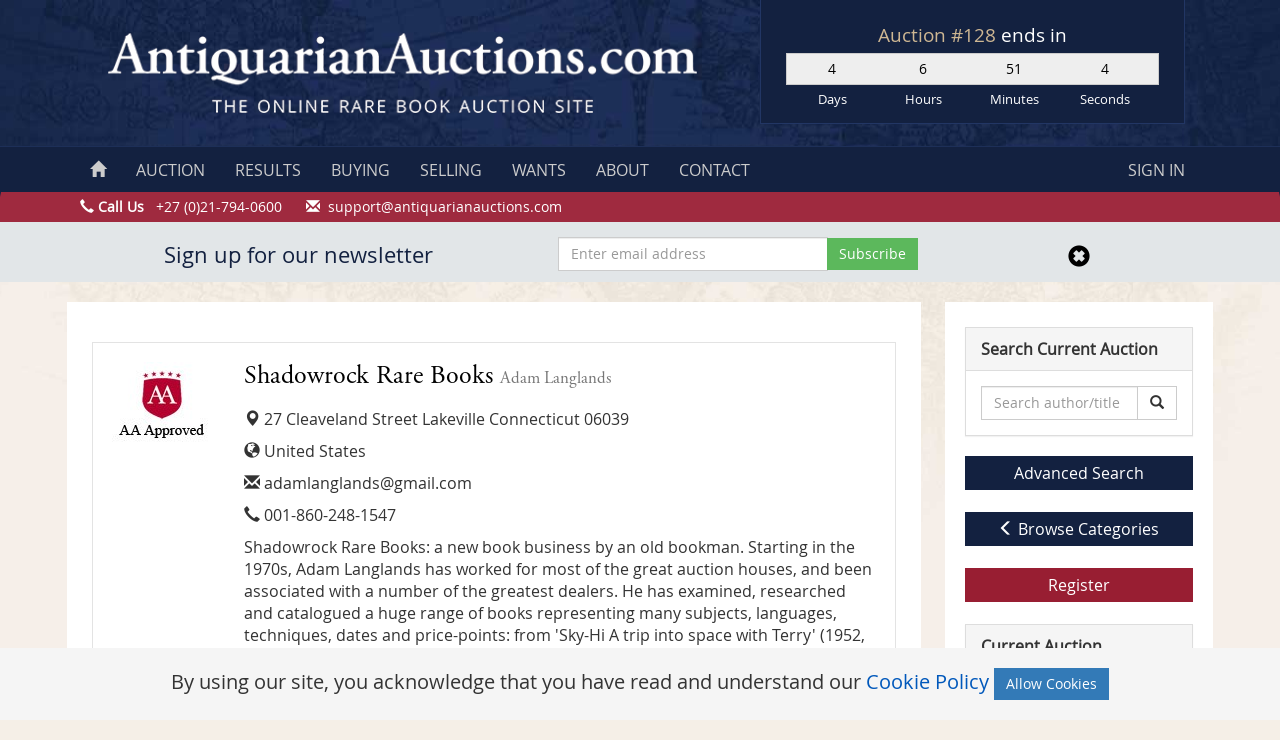

--- FILE ---
content_type: text/html; charset=UTF-8
request_url: https://antiquarianauctions.com/sellers/shadowrock-rare-books
body_size: 6414
content:
<!DOCTYPE html>
<html lang="en">
    <head>
        <meta name="robots" content="index, follow">
<!-- Favicons -->
<link href="https://antiquarianauctions.nl-ams-1.linodeobjects.com/favicons/favicon.ico" rel="apple-touch-icon" sizes="180x180">
<link href="https://antiquarianauctions.nl-ams-1.linodeobjects.com/favicons/favicon-32x32.png" rel="icon" sizes="32x32" type="image/png">
<link href="https://antiquarianauctions.nl-ams-1.linodeobjects.com/favicons/favicon-16x16.png" rel="icon" sizes="16x16" type="image/png">
<link href="https://antiquarianauctions.nl-ams-1.linodeobjects.com/favicons/favicon.ico" rel="shortcut icon">
<meta content="#da532c" name="msapplication-TileColor">
<meta content="#ffffff" name="theme-color">
<meta http-equiv="content-type" content="text/html; charset=utf-8" />
<meta name="viewport" content="width=device-width, initial-scale=1.0">
<meta name="author" content="AntiquarianAuctions.com">
<meta name="csrf-token" content="zyfpin4qCRWBEppM36fLM444Km6vbZtp1pIT4f2u">
<title>Shadowrock Rare Books - Adam Langlands | AntiquarianAuctions.com</title>
            <meta name="description" content="Shadowrock Rare Books: a new book business by an old bookman. Starting in the 1970s, Adam Langlands has worked for most of the great auction houses, and been associated">
        <link rel="stylesheet" href="/css/style.css?id=55077d91061cd6acdd3e98f07b3adb80" media="all">
<script src="//code.jquery.com/jquery-1.11.1.min.js" type="feca7992871deb6fb93a794e-text/javascript"></script>
                    <!-- Google tag (gtag.js) -->
<script async src="https://www.googletagmanager.com/gtag/js?id=G-3J7T54LKYC" type="feca7992871deb6fb93a794e-text/javascript"></script>
<script type="feca7992871deb6fb93a794e-text/javascript">
  window.dataLayer = window.dataLayer || [];
  function gtag(){dataLayer.push(arguments);}
  gtag('js', new Date());

  gtag('config', 'G-3J7T54LKYC');
</script>
            </head>
    <body>
    <!-- Google Tag Manager (noscript) -->
    <noscript><iframe src="https://www.googletagmanager.com/ns.html?id=GTM-WZ4W8MS"
    height="0" width="0" style="display:none;visibility:hidden"></iframe></noscript>
    <!-- End Google Tag Manager (noscript) -->
    <div id="wrap">
        <div class="row header hidden-print">
        <div class="container">
            <div class="row no-gutters">
                <div class="col-md-7 col-sm-12">
                    <a href="/"><img src="/img/logo.gif" alt="Antiquarian Auctions" class="center-block"></a>
                </div>
                <div class="col-md-5 col-sm-12">
                    <div class="countdown-hold-top">
                        <div class="auctionTicker">
                            <h2>
                            <a href="https://antiquarianauctions.com/auction?auction_type=sa-auction">
                    Auction #128
                </a> ends in
                <div class="countdown countdown-current"></div>
                    </h2>
                                        </div>
                    </div>
                </div>
            </div>
        </div>
    </div>
        <nav class="navbar navbar-custom" role="navigation">
        <div class="container">
            <div class="navbar-header text-center">
                <span class="auctionTicker countdown-hold-nav hidden-lg hidden-sm hidden-md"></span>
                <button type="button" class="navbar-toggle" data-toggle="collapse" data-target=".navbar-ex1-collapse">
                    Navigation
                </button>
            </div>
            <div class="collapse navbar-collapse navbar-ex1-collapse">
                <ul class="nav navbar-nav nav-custom">
                    <li><a href="https://antiquarianauctions.com"><span class="glyphicon glyphicon-home hidden-sm hidden-xs"></span><span class="hidden-md hidden-lg"> HOME</span></a></li>
                    <li><a href="https://antiquarianauctions.com/auction">AUCTION</a></li>
                    <li><a href="https://antiquarianauctions.com/auctions/results">RESULTS</a></li>
                    <li><a href="https://antiquarianauctions.com/buying">BUYING</a></li>
                    <li><a href="https://antiquarianauctions.com/selling">SELLING</a></li>
                    <li><a href="https://antiquarianauctions.com/wants/help">WANTS</a></li>
                    <li><a href="https://antiquarianauctions.com/about">ABOUT</a></li>
                    <li><a href="https://antiquarianauctions.com/contact">CONTACT</a></li>
                </ul>
                <ul class="nav navbar-nav navbar-right nav-custom">
                                            <li><a href="#" data-toggle="modal" data-target="#signin-modal">SIGN IN</a></li>
                                    </ul>
            </div>
        </div>
    </nav>
    <div class="contact-line hidden-print hidden-xs">
        <div class="container">
            <div class="row">
                <span class="glyphicon glyphicon-earphone" aria-hidden="true"></span> <strong>Call Us</strong> &nbsp; +27 (0)21-794-0600&nbsp;&nbsp;&nbsp;&nbsp;&nbsp;
                <span class="hidden-xs">
                    <span class="glyphicon glyphicon-envelope" aria-hidden="true"></span> &nbsp;<a href="/cdn-cgi/l/email-protection" class="__cf_email__" data-cfemail="87f4f2f7f7e8f5f3c7e6e9f3eef6f2e6f5eee6e9e6f2e4f3eee8e9f4a9e4e8ea">[email&#160;protected]</a>
                </span>
            </div>
        </div>
    </div>
        <div class="modal fade" id="signin-modal" tabindex="-1" role="dialog" aria-labelledby="myModalLabel" aria-hidden="true">
            <div class="modal-dialog">
                <div class="signin-container">
                    <form method="POST" action="https://antiquarianauctions.com/login" accept-charset="UTF-8" class="form" role="form" id="login-nav"><input name="_token" type="hidden" value="zyfpin4qCRWBEppM36fLM444Km6vbZtp1pIT4f2u">
                    <div class="form-group">
                        <label class="sr-only" for="username">Username</label>
                        <input type="text" class="form-control" id="username" placeholder="Username or email" name="username" required>
                    </div>
                    <div class="form-group">
                        <label class="sr-only" for="password">Password</label>
                        <input type="password" class="form-control" id="password" placeholder="Password" name ="password" required>
                    </div>
                    <div class="checkbox">
                        <label>
                            <input name="remember" type="checkbox" value="1"> Remember me
                        </label>
                    </div>
                    <div class="form-group">
                        <button type="submit" class="btn btn-success btn-block" name="submit">Sign in</button>
                    </div>
                    </form>
                    <ul class="list-unstyled">
                        <li>
                            <a href="https://antiquarianauctions.com/buyers/register" class="btn btn-xs btn-primary btn-block sign-in-form-button">Register</a>
                            <a href="https://antiquarianauctions.com/password/reset" class="btn btn-xs btn-primary btn-block sign-in-form-button">Forgot Password?</a>
                        </li>
                    </ul>
                </div>
            </div>
        </div>
                        <div class="container newsletter" id="newsletter" style="display:none">
    <div class="container">
        <div class="row">
            <div class="col-md-5 text-center">
                <h2>Sign up for our newsletter</h2>
            </div>
            <div class="col-md-4">
                <form method="POST" action="https://antiquarianauctions.com/newsletter/subscribe" accept-charset="UTF-8" id="newsletter-form"><input name="_token" type="hidden" value="zyfpin4qCRWBEppM36fLM444Km6vbZtp1pIT4f2u">
                    <div class="input-group">
                        <input placeholder="Enter email address" class="form-control" required name="email" type="email">
                        <span class="input-group-btn">
                            <input type="submit" value="Subscribe" name="subscribe" class="btn btn-success newsletter-subscribe">
                        </span>
                    </div>
                </form>
            </div>
            <div class="col-md-3 text-center">
                <a href="javascript:void(0)" id="newsletter-close">
                    <span class="glyphicon glyphicon-remove-sign" aria-hidden="true" style="font-size:22px;color:#000;padding-top:7px"></span>
                </a>
            </div>
            <div class="col-md-12" id="newsletter-error" style="display:none">
                <p class="text-danger text-center newsletter-error"></p>
            </div>
        </div>
    </div>
</div>
                <div class="container">
            <div class="row">
                <div class="col-lg-9 col-sm-12 col-reset">
                    <div class="main">
                                                    <div class="row">
        <div class="col-xs-12 col-sm-12 col-md-12">
            <div class="seller-well">
                <div class="row">
                    <div class="col-sm-2 col-md-2">
                        <img src="https://s3-eu-west-1.amazonaws.com/antiquarianauctions/sellers/1475317619AAapproved2.jpg" alt="Shadowrock Rare Books">
                    </div>
                    <div class="col-sm-10 col-md-10">
                        <h1>Shadowrock Rare Books <small>Adam Langlands</small></h1>
                        <p><i class="glyphicon glyphicon-map-marker"></i> 27 Cleaveland Street
Lakeville
Connecticut 06039</p>                        <p><i class="glyphicon glyphicon-globe"></i> United States</p>
                        <p><i class="glyphicon glyphicon-envelope"></i> <a href="/cdn-cgi/l/email-protection" class="__cf_email__" data-cfemail="e78683868a8b8689808b86898394a7808a868e8bc984888a">[email&#160;protected]</a></p>                        <p><i class="glyphicon glyphicon-earphone"></i> 001-860-248-1547</p>                                                <p>Shadowrock Rare Books: a new book business by an old bookman. Starting in the 1970s, Adam Langlands has worked for most of the great auction houses, and been associated with a number of the greatest dealers. He has examined, researched and catalogued a huge range of books representing many subjects, languages, techniques, dates and price-points: from 'Sky-Hi A trip into space with Terry' (1952, kid's transformational book, value $100+) to the Fox/Bute copy of Audubon's 'Double-Elephant Folio' (sold at auction for $8,802,500). &nbsp;Inspired by their recent move to a home which previously belonged to both George Simenon (of Maigret fame) and Seymour Hacker (founder of Hacker Art Books), Adam and Susu Langlands have decided to continue the literary connection and set up Shadowrock Rare Books. Today's global online marketplace means that there is a danger that the call of the unique will get drowned out by the cries of the banal: it is the mission of Shadowrock Rare Books to rescue and highlight these gems.</p>
                    </div>
                </div>
            </div>
        </div>
    </div>
    <br>
        
                    </div>
                                    </div>
                                <div class="col-lg-3 col-sm-12 col-reset hidden-print">
                    <div class="aside">
                        <div class="row">
    <div class="col-lg-12 col-sm-6">
        <div class="panel panel-default">
            <div class="panel-heading"><b>Search Current Auction</b></div>
            <div class="panel-body">
                <form method="GET" action="https://antiquarianauctions.com/search" accept-charset="UTF-8">
                <div class="input-group">
                    <input class="form-control" placeholder="Search author/title" name="q" type="text">
                    <span class="input-group-btn">
                        <button class="btn btn-default btn-border" type="submit"><span class="glyphicon glyphicon-search"></span></button>
                    </span>
                </div>
                </form>
            </div>
        </div>        <a href="https://antiquarianauctions.com/advanced-search" class="btn btn-info btn-block btn-custom-blue">Advanced Search</a>
                    <br>
<div class="dropdown">
    <button class="btn btn-info btn-block dropdown-toggle btn-custom-blue" type="button" id="dropdownMenu1" data-toggle="dropdown">
        <span class="glyphicon glyphicon-menu-left"></span> Browse Categories
    </button>
    <ul class="dropdown-menu category-menu" role="menu" aria-labelledby="dropdownMenu1">
        <li role="presentation" class="dropdown-header">A</li><li role="presentation"><a role="menuitem" tabindex="-1" href=" https://antiquarianauctions.com/category/africana">Africana</a></li><li role="presentation"><a role="menuitem" tabindex="-1" href=" https://antiquarianauctions.com/category/afrikaans">Afrikaans</a></li><li role="presentation"><a role="menuitem" tabindex="-1" href=" https://antiquarianauctions.com/category/anglo-boer-war">Anglo-Boer War</a></li><li role="presentation"><a role="menuitem" tabindex="-1" href=" https://antiquarianauctions.com/category/apartheid">Apartheid</a></li><li role="presentation"><a role="menuitem" tabindex="-1" href=" https://antiquarianauctions.com/category/archaeology">Archaeology</a></li><li role="presentation"><a role="menuitem" tabindex="-1" href=" https://antiquarianauctions.com/category/architecture">Architecture</a></li><li role="presentation"><a role="menuitem" tabindex="-1" href=" https://antiquarianauctions.com/category/art-art-reference">Art & Art Reference</a></li><li role="presentation"><a role="menuitem" tabindex="-1" href=" https://antiquarianauctions.com/category/aviation">Aviation</a></li><li role="presentation" class="dropdown-header">B</li><li role="presentation"><a role="menuitem" tabindex="-1" href=" https://antiquarianauctions.com/category/biography-letters-diaries">Biography, Letters & Diaries</a></li><li role="presentation"><a role="menuitem" tabindex="-1" href=" https://antiquarianauctions.com/category/botanical">Botanical</a></li><li role="presentation"><a role="menuitem" tabindex="-1" href=" https://antiquarianauctions.com/category/bushmen-rock-art">Bushmen & Rock Art</a></li><li role="presentation" class="dropdown-header">C</li><li role="presentation"><a role="menuitem" tabindex="-1" href=" https://antiquarianauctions.com/category/childrens-books">Children's Books</a></li><li role="presentation"><a role="menuitem" tabindex="-1" href=" https://antiquarianauctions.com/category/cookery">Cookery</a></li><li role="presentation" class="dropdown-header">E</li><li role="presentation"><a role="menuitem" tabindex="-1" href=" https://antiquarianauctions.com/category/egyptology">Egyptology</a></li><li role="presentation"><a role="menuitem" tabindex="-1" href=" https://antiquarianauctions.com/category/ethnography">Ethnography</a></li><li role="presentation" class="dropdown-header">F</li><li role="presentation"><a role="menuitem" tabindex="-1" href=" https://antiquarianauctions.com/category/fiction">Fiction</a></li><li role="presentation" class="dropdown-header">G</li><li role="presentation"><a role="menuitem" tabindex="-1" href=" https://antiquarianauctions.com/category/genealogy">Genealogy</a></li><li role="presentation"><a role="menuitem" tabindex="-1" href=" https://antiquarianauctions.com/category/geology">Geology</a></li><li role="presentation" class="dropdown-header">H</li><li role="presentation"><a role="menuitem" tabindex="-1" href=" https://antiquarianauctions.com/category/history">History</a></li><li role="presentation"><a role="menuitem" tabindex="-1" href=" https://antiquarianauctions.com/category/hunting-shooting">Hunting & Shooting</a></li><li role="presentation" class="dropdown-header">I</li><li role="presentation"><a role="menuitem" tabindex="-1" href=" https://antiquarianauctions.com/category/illustrated-books">Illustrated Books</a></li><li role="presentation" class="dropdown-header">L</li><li role="presentation"><a role="menuitem" tabindex="-1" href=" https://antiquarianauctions.com/category/law-government">Law & Government</a></li><li role="presentation"><a role="menuitem" tabindex="-1" href=" https://antiquarianauctions.com/category/literature">Literature & Poetry</a></li><li role="presentation" class="dropdown-header">M</li><li role="presentation"><a role="menuitem" tabindex="-1" href=" https://antiquarianauctions.com/category/maps">Maps</a></li><li role="presentation"><a role="menuitem" tabindex="-1" href=" https://antiquarianauctions.com/category/military-naval">Military & Naval</a></li><li role="presentation"><a role="menuitem" tabindex="-1" href=" https://antiquarianauctions.com/category/mining">Mining</a></li><li role="presentation"><a role="menuitem" tabindex="-1" href=" https://antiquarianauctions.com/category/missionary-endeavor">Missionary Endeavour</a></li><li role="presentation"><a role="menuitem" tabindex="-1" href=" https://antiquarianauctions.com/category/modern-first-editions">Modern First Editions</a></li><li role="presentation" class="dropdown-header">N</li><li role="presentation"><a role="menuitem" tabindex="-1" href=" https://antiquarianauctions.com/category/natal-zululand-pondoland">Natal, Zululand & Pondoland</a></li><li role="presentation"><a role="menuitem" tabindex="-1" href=" https://antiquarianauctions.com/category/natural-history">Natural History</a></li><li role="presentation"><a role="menuitem" tabindex="-1" href=" https://antiquarianauctions.com/category/natural-history-domestic-animals">Natural History - Domestic Animals</a></li><li role="presentation"><a role="menuitem" tabindex="-1" href=" https://antiquarianauctions.com/category/natural-history-fish">Natural History - Fish</a></li><li role="presentation"><a role="menuitem" tabindex="-1" href=" https://antiquarianauctions.com/category/nelson-mandela">Nelson Mandela</a></li><li role="presentation" class="dropdown-header">O</li><li role="presentation"><a role="menuitem" tabindex="-1" href=" https://antiquarianauctions.com/category/ornithology">Ornithology</a></li><li role="presentation" class="dropdown-header">P</li><li role="presentation"><a role="menuitem" tabindex="-1" href=" https://antiquarianauctions.com/category/photography-21">Photography</a></li><li role="presentation"><a role="menuitem" tabindex="-1" href=" https://antiquarianauctions.com/category/photography-20th-century">Photography (20th Century)</a></li><li role="presentation"><a role="menuitem" tabindex="-1" href=" https://antiquarianauctions.com/category/photography-books-illustrated-with-photographs">Photography (books illustrated with photographs)</a></li><li role="presentation"><a role="menuitem" tabindex="-1" href=" https://antiquarianauctions.com/category/politics">Politics</a></li><li role="presentation"><a role="menuitem" tabindex="-1" href=" https://antiquarianauctions.com/category/private-press-books">Printing: Private Press Books</a></li><li role="presentation" class="dropdown-header">R</li><li role="presentation"><a role="menuitem" tabindex="-1" href=" https://antiquarianauctions.com/category/rhodesiana">Rhodesiana</a></li><li role="presentation"><a role="menuitem" tabindex="-1" href=" https://antiquarianauctions.com/category/royalty">Royalty</a></li><li role="presentation" class="dropdown-header">S</li><li role="presentation"><a role="menuitem" tabindex="-1" href=" https://antiquarianauctions.com/category/science-fiction">Science Fiction, Horror & Fantasy</a></li><li role="presentation"><a role="menuitem" tabindex="-1" href=" https://antiquarianauctions.com/category/ships-shipping-shipwrecks">Ships, Shipping & Shipwrecks</a></li><li role="presentation"><a role="menuitem" tabindex="-1" href=" https://antiquarianauctions.com/category/south-west-africa-namibia">South West Africa & Namibia</a></li><li role="presentation"><a role="menuitem" tabindex="-1" href=" https://antiquarianauctions.com/category/sport-sporting-books">Sport & Sporting Books</a></li><li role="presentation" class="dropdown-header">T</li><li role="presentation"><a role="menuitem" tabindex="-1" href=" https://antiquarianauctions.com/category/travel-exploration">Travel & Exploration</a></li><li role="presentation" class="dropdown-header">U</li><li role="presentation"><a role="menuitem" tabindex="-1" href=" https://antiquarianauctions.com/category/us-civil-war">US Civil War</a></li><li role="presentation" class="dropdown-header">W</li><li role="presentation"><a role="menuitem" tabindex="-1" href=" https://antiquarianauctions.com/category/watercolours-prints">Watercolours & Prints </a></li><li role="presentation" class="dropdown-header">Z</li><li role="presentation"><a role="menuitem" tabindex="-1" href=" https://antiquarianauctions.com/category/zulu-war-1879">Zululand & Zulu War</a></li>
    </ul>
</div>
                            <br>
            <a href="https://antiquarianauctions.com/buyers/register" class="btn btn-danger btn-block btn-custom-red">Register</a>
                <br>
    </div>
            <div class="col-lg-12 col-sm-6">
            <div class="panel panel-default">
                <div class="panel-heading"><b>Current Auction</b></div>
                <div class="panel-body">
                    <ul class="nav nav-pills nav-stacked">
                        <li><a href="https://antiquarianauctions.com/auction?auction_type=sa-auction&amp;pagesize=750">View All Lots</a></li>
                        <li><a href="https://antiquarianauctions.com/auction/highest_bids">Highest Bids</a></li>
                        <li><a href="https://antiquarianauctions.com/auction/latest_bids">Latest Bids</a></li>
                        <li><a href="https://antiquarianauctions.com/sellers">View Sellers</a></li>
                    </ul>
                </div>
            </div>
        </div>
    </div>
<div class="panel panel-default">
		  <div class="panel-heading"><b>Free Newsletter Signup</b></div>
		  <form method="POST" action="https://antiquarianauctions.com/newsletter/subscribe" accept-charset="UTF-8"><input name="_token" type="hidden" value="zyfpin4qCRWBEppM36fLM444Km6vbZtp1pIT4f2u">
		    <div class="panel-body">
		      <div class="form-group">
		        <input placeholder="Enter email" class="form-control" required name="email" type="email">
		      </div>
		      <input type="submit" value="Subscribe" name="subscribe" id="mc-embedded-subscribe" class="btn btn-success btn-block">
		    </div>
		  </form>
		</div>
<div class="social-buttons text-center">
    <a href="https://www.facebook.com/antiquarianauctions" target="_blank" rel="noopener"><img src="https://us-east-1.linodeobjects.com/bookandpaperfairsonline/misc/social/facebook.png" alt="Facebook"></a>
    <a href="https://twitter.com/rarebookauction" target="_blank" rel="noopener"><img src="https://us-east-1.linodeobjects.com/bookandpaperfairsonline/misc/social/twitter.png" alt="Twitter"></a>
    <a href="https://www.instagram.com/antiquarianauctions" target="_blank" rel="noopener"><img src="https://us-east-1.linodeobjects.com/bookandpaperfairsonline/misc/social/instagram.png" alt="Instagram"></a></li>
</div>
                    </div>
                </div>
                            </div>
        </div>
        <div id="push"></div>
    </div>
    <script data-cfasync="false" src="/cdn-cgi/scripts/5c5dd728/cloudflare-static/email-decode.min.js"></script><script type="feca7992871deb6fb93a794e-text/javascript">window.currentAuction = {"id":146,"auction_id":128,"show_preview":"1","auction_type":{"id":1,"name":"Auction","slug":"sa-auction","created_at":"2020-02-19T20:20:20.000000Z","updated_at":"2020-02-19T20:20:20.000000Z"},"catalogue_only":false,"buyers_premium":15,"sellers_premium":8,"start_date":"2026-01-15T16:30:00.000000Z","end_date":"2026-01-22T16:30:00.000000Z","created_at":"2025-11-16T20:38:22.000000Z","updated_at":"2026-01-09T05:48:33.000000Z","status":"current"};window.start_date = null;</script><footer class="footer hidden-print hidden-xs hidden-sm">
        <div class="container">
            <div class="row">
                <div class="col-md-2">
                    <h3>Using the Site</h3>
                    <ul>
                        <li><a href="https://antiquarianauctions.com/buying">Buying Guide</a></li>
                        <li><a href="https://antiquarianauctions.com/selling">Selling Guide</a></li>
                        <li><a href="https://antiquarianauctions.com/wants/help">Wants</a></li>
                        <li><a href="https://antiquarianauctions.com/about">About Us</a></li>
                        <li><a href="https://antiquarianauctions.com/contact">Contact Us</a></li>
                    </ul>
                </div>
                <div class="col-md-2">
                    <h3>Auctions</h3>
                    <ul>
                        <li><a href="https://antiquarianauctions.com/auction">Current Auction</a></li>
                        <li><a href="https://antiquarianauctions.com/auctions/results">Auction Results</a></li>
                        <li><a href="https://antiquarianauctions.com/buyers/register">Register</a></li>
                    </ul>
                </div>
                <div class="col-md-2">
                    <h3>Legal</h3>
                    <ul>
                        <li><a href="https://antiquarianauctions.com/terms-of-use">Terms of Use</a></li>
                        <li><a href="https://antiquarianauctions.com/terms-of-service">Terms of Service</a></li>
                        <li><a href="https://antiquarianauctions.com/privacy-policy">Privacy Policy</a></li>
                        <li><a href="https://antiquarianauctions.com/security-policy">Security Policy</a></li>
                        <li><a href="https://antiquarianauctions.com/refunds-policy">Refunds Policy</a></li>
                        <li><a href="https://antiquarianauctions.com/cookie-policy">Cookie Policy</a></li>
                    </ul>
                </div>
                <div class="col-md-2">
                    <h3>Social Links</h3>
                    <ul>
                        <li><a href="https://www.facebook.com/antiquarianauctions" target="_blank" rel="noopener"><i class="fa fa-facebook-square"></i> Facebook</a></li>
                        <li><a href="https://twitter.com/rarebookauction" target="_blank" rel="noopener"><i class="fa fa-twitter"></i> Twitter</a></li>
                        <li><a href="https://www.instagram.com/antiquarianauctions" target="_blank" rel="noopener"><i class="fa fa-instagram"></i> Instagram</a></li>
                    </ul>
                </div>
                <div class="col-md-2">
                    <h3>Contact</h3>
                    <ul>
                        <li><a href="/cdn-cgi/l/email-protection#6b181e1b1b04191f2b0a051f021a1e0a19020a050a1e081f0204051845080406"><span class="__cf_email__" data-cfemail="02717772726d707642636c766b737763706b636c637761766b6d6c712c616d6f">[email&#160;protected]</span></a></li>
                        <li><span class="glyphicon glyphicon-earphone"></span> <b>Phone:</b><br>
                        <strong>US:</strong> +1 860-248-1547<br>
                        <strong>SA:</strong> +27 (0)21-794-0600
                        </li>
                    </ul>
                </div>
            </div>
        </div>
    </footer>
    <div class="container hidden-print">
        <div class="row bottom-line">
            <div class="col-md-12">
                &copy; 2026 Paul Mills trading as AntiquarianAuctions.com. All rights reserved. Use of this website is regulated by our website <a href="https://antiquarianauctions.com/terms-of-use">Terms of Use</a> and <a href="https://antiquarianauctions.com/privacy-policy">Privacy Policy</a>.
            </div>
        </div>
    </div>
    <div class="ajax-loader"></div>
    <script data-cfasync="false" src="/cdn-cgi/scripts/5c5dd728/cloudflare-static/email-decode.min.js"></script><script src="/js/main.js?id=2d6594ccda498242518a107fb2edd7a8" type="feca7992871deb6fb93a794e-text/javascript"></script>
    <div class="js-cookie-consent cookie-consent">
    By using our site, you acknowledge that you have read and understand our <a href="https://antiquarianauctions.com/cookie-policy">Cookie Policy</a>
    <button class="btn btn-primary js-cookie-consent-agree">Allow Cookies</button>
</div>

    <script type="feca7992871deb6fb93a794e-text/javascript">

        window.laravelCookieConsent = (function () {

            const COOKIE_VALUE = 1;
            const COOKIE_DOMAIN = 'antiquarianauctions.com';

            function consentWithCookies() {
                setCookie('aa_cookie_consent', COOKIE_VALUE, 7300);
                hideCookieDialog();
            }

            function cookieExists(name) {
                return (document.cookie.split('; ').indexOf(name + '=' + COOKIE_VALUE) !== -1);
            }

            function hideCookieDialog() {
                const dialogs = document.getElementsByClassName('js-cookie-consent');

                for (let i = 0; i < dialogs.length; ++i) {
                    dialogs[i].style.display = 'none';
                }
            }

            function setCookie(name, value, expirationInDays) {
                const date = new Date();
                date.setTime(date.getTime() + (expirationInDays * 24 * 60 * 60 * 1000));
                document.cookie = name + '=' + value
                    + ';expires=' + date.toUTCString()
                    + ';domain=' + COOKIE_DOMAIN
                    + ';path=/'
                    + ';samesite=lax';
            }

            if (cookieExists('aa_cookie_consent')) {
                hideCookieDialog();
            }

            const buttons = document.getElementsByClassName('js-cookie-consent-agree');

            for (let i = 0; i < buttons.length; ++i) {
                buttons[i].addEventListener('click', consentWithCookies);
            }

            return {
                consentWithCookies: consentWithCookies,
                hideCookieDialog: hideCookieDialog
            };
        })();
    </script>

<script src="/cdn-cgi/scripts/7d0fa10a/cloudflare-static/rocket-loader.min.js" data-cf-settings="feca7992871deb6fb93a794e-|49" defer></script><script defer src="https://static.cloudflareinsights.com/beacon.min.js/vcd15cbe7772f49c399c6a5babf22c1241717689176015" integrity="sha512-ZpsOmlRQV6y907TI0dKBHq9Md29nnaEIPlkf84rnaERnq6zvWvPUqr2ft8M1aS28oN72PdrCzSjY4U6VaAw1EQ==" data-cf-beacon='{"version":"2024.11.0","token":"dbaed01cff09484a9365fe3c201be70d","r":1,"server_timing":{"name":{"cfCacheStatus":true,"cfEdge":true,"cfExtPri":true,"cfL4":true,"cfOrigin":true,"cfSpeedBrain":true},"location_startswith":null}}' crossorigin="anonymous"></script>
</body>
</html>


--- FILE ---
content_type: application/javascript; charset=utf-8
request_url: https://antiquarianauctions.com/js/main.js?id=2d6594ccda498242518a107fb2edd7a8
body_size: 35646
content:
if(function(){var t=!1;window.JQClass=function(){},JQClass.classes={},JQClass.extend=function e(i){var n=this.prototype;t=!0;var o=new this;for(var s in t=!1,i)o[s]="function"==typeof i[s]&&"function"==typeof n[s]?function(t,e){return function(){var i=this._super;this._super=function(e){return n[t].apply(this,e||[])};var o=e.apply(this,arguments);return this._super=i,o}}(s,i[s]):i[s];function a(){!t&&this._init&&this._init.apply(this,arguments)}return a.prototype=o,a.prototype.constructor=a,a.extend=e,a}}(),function($){function camelCase(t){return t.replace(/-([a-z])/g,(function(t,e){return e.toUpperCase()}))}JQClass.classes.JQPlugin=JQClass.extend({name:"plugin",defaultOptions:{},regionalOptions:{},_getters:[],_getMarker:function(){return"is-"+this.name},_init:function(){$.extend(this.defaultOptions,this.regionalOptions&&this.regionalOptions[""]||{});var t=camelCase(this.name);$[t]=this,$.fn[t]=function(e){var i=Array.prototype.slice.call(arguments,1);return $[t]._isNotChained(e,i)?$[t][e].apply($[t],[this[0]].concat(i)):this.each((function(){if("string"==typeof e){if("_"===e[0]||!$[t][e])throw"Unknown method: "+e;$[t][e].apply($[t],[this].concat(i))}else $[t]._attach(this,e)}))}},setDefaults:function(t){$.extend(this.defaultOptions,t||{})},_isNotChained:function(t,e){return"option"===t&&(0===e.length||1===e.length&&"string"==typeof e[0])||$.inArray(t,this._getters)>-1},_attach:function(t,e){if(!(t=$(t)).hasClass(this._getMarker())){t.addClass(this._getMarker()),e=$.extend({},this.defaultOptions,this._getMetadata(t),e||{});var i=$.extend({name:this.name,elem:t,options:e},this._instSettings(t,e));t.data(this.name,i),this._postAttach(t,i),this.option(t,e)}},_instSettings:function(t,e){return{}},_postAttach:function(t,e){},_getMetadata:function(elem){try{var data=elem.data(this.name.toLowerCase())||"";for(var name in data=data.replace(/'/g,'"'),data=data.replace(/([a-zA-Z0-9]+):/g,(function(t,e,i){var n=data.substring(0,i).match(/"/g);return n&&n.length%2!=0?e+":":'"'+e+'":'})),data=$.parseJSON("{"+data+"}"),data){var value=data[name];"string"==typeof value&&value.match(/^new Date\((.*)\)$/)&&(data[name]=eval(value))}return data}catch(t){return{}}},_getInst:function(t){return $(t).data(this.name)||{}},option:function(t,e,i){var n=(t=$(t)).data(this.name);if(!e||"string"==typeof e&&null==i)return(o=(n||{}).options)&&e?o[e]:o;if(t.hasClass(this._getMarker())){var o=e||{};"string"==typeof e&&((o={})[e]=i),this._optionsChanged(t,n,o),$.extend(n.options,o)}},_optionsChanged:function(t,e,i){},destroy:function(t){(t=$(t)).hasClass(this._getMarker())&&(this._preDestroy(t,this._getInst(t)),t.removeData(this.name).removeClass(this._getMarker()))},_preDestroy:function(t,e){}}),$.JQPlugin={createPlugin:function(t,e){"object"==typeof t&&(e=t,t="JQPlugin"),t=camelCase(t);var i=camelCase(e.name);JQClass.classes[i]=JQClass.classes[t].extend(e),new JQClass.classes[i]}}}(jQuery),"undefined"==typeof jQuery)throw new Error("Bootstrap's JavaScript requires jQuery");!function(t){"use strict";var e=jQuery.fn.jquery.split(" ")[0].split(".");if(e[0]<2&&e[1]<9||1==e[0]&&9==e[1]&&e[2]<1)throw new Error("Bootstrap's JavaScript requires jQuery version 1.9.1 or higher")}(),function(t){"use strict";t.fn.emulateTransitionEnd=function(e){var i=!1,n=this;t(this).one("bsTransitionEnd",(function(){i=!0}));return setTimeout((function(){i||t(n).trigger(t.support.transition.end)}),e),this},t((function(){t.support.transition=function(){var t=document.createElement("bootstrap"),e={WebkitTransition:"webkitTransitionEnd",MozTransition:"transitionend",OTransition:"oTransitionEnd otransitionend",transition:"transitionend"};for(var i in e)if(void 0!==t.style[i])return{end:e[i]};return!1}(),t.support.transition&&(t.event.special.bsTransitionEnd={bindType:t.support.transition.end,delegateType:t.support.transition.end,handle:function(e){if(t(e.target).is(this))return e.handleObj.handler.apply(this,arguments)}})}))}(jQuery),function(t){"use strict";var e='[data-dismiss="alert"]',i=function(i){t(i).on("click",e,this.close)};i.VERSION="3.3.5",i.TRANSITION_DURATION=150,i.prototype.close=function(e){var n=t(this),o=n.attr("data-target");o||(o=(o=n.attr("href"))&&o.replace(/.*(?=#[^\s]*$)/,""));var s=t(o);function a(){s.detach().trigger("closed.bs.alert").remove()}e&&e.preventDefault(),s.length||(s=n.closest(".alert")),s.trigger(e=t.Event("close.bs.alert")),e.isDefaultPrevented()||(s.removeClass("in"),t.support.transition&&s.hasClass("fade")?s.one("bsTransitionEnd",a).emulateTransitionEnd(i.TRANSITION_DURATION):a())};var n=t.fn.alert;t.fn.alert=function(e){return this.each((function(){var n=t(this),o=n.data("bs.alert");o||n.data("bs.alert",o=new i(this)),"string"==typeof e&&o[e].call(n)}))},t.fn.alert.Constructor=i,t.fn.alert.noConflict=function(){return t.fn.alert=n,this},t(document).on("click.bs.alert.data-api",e,i.prototype.close)}(jQuery),function(t){"use strict";var e=function(i,n){this.$element=t(i),this.options=t.extend({},e.DEFAULTS,n),this.isLoading=!1};function i(i){return this.each((function(){var n=t(this),o=n.data("bs.button"),s="object"==typeof i&&i;o||n.data("bs.button",o=new e(this,s)),"toggle"==i?o.toggle():i&&o.setState(i)}))}e.VERSION="3.3.5",e.DEFAULTS={loadingText:"loading..."},e.prototype.setState=function(e){var i="disabled",n=this.$element,o=n.is("input")?"val":"html",s=n.data();e+="Text",null==s.resetText&&n.data("resetText",n[o]()),setTimeout(t.proxy((function(){n[o](null==s[e]?this.options[e]:s[e]),"loadingText"==e?(this.isLoading=!0,n.addClass(i).attr(i,i)):this.isLoading&&(this.isLoading=!1,n.removeClass(i).removeAttr(i))}),this),0)},e.prototype.toggle=function(){var t=!0,e=this.$element.closest('[data-toggle="buttons"]');if(e.length){var i=this.$element.find("input");"radio"==i.prop("type")?(i.prop("checked")&&(t=!1),e.find(".active").removeClass("active"),this.$element.addClass("active")):"checkbox"==i.prop("type")&&(i.prop("checked")!==this.$element.hasClass("active")&&(t=!1),this.$element.toggleClass("active")),i.prop("checked",this.$element.hasClass("active")),t&&i.trigger("change")}else this.$element.attr("aria-pressed",!this.$element.hasClass("active")),this.$element.toggleClass("active")};var n=t.fn.button;t.fn.button=i,t.fn.button.Constructor=e,t.fn.button.noConflict=function(){return t.fn.button=n,this},t(document).on("click.bs.button.data-api",'[data-toggle^="button"]',(function(e){var n=t(e.target);n.hasClass("btn")||(n=n.closest(".btn")),i.call(n,"toggle"),t(e.target).is('input[type="radio"]')||t(e.target).is('input[type="checkbox"]')||e.preventDefault()})).on("focus.bs.button.data-api blur.bs.button.data-api",'[data-toggle^="button"]',(function(e){t(e.target).closest(".btn").toggleClass("focus",/^focus(in)?$/.test(e.type))}))}(jQuery),function(t){"use strict";var e=function(e,i){this.$element=t(e),this.$indicators=this.$element.find(".carousel-indicators"),this.options=i,this.paused=null,this.sliding=null,this.interval=null,this.$active=null,this.$items=null,this.options.keyboard&&this.$element.on("keydown.bs.carousel",t.proxy(this.keydown,this)),"hover"==this.options.pause&&!("ontouchstart"in document.documentElement)&&this.$element.on("mouseenter.bs.carousel",t.proxy(this.pause,this)).on("mouseleave.bs.carousel",t.proxy(this.cycle,this))};function i(i){return this.each((function(){var n=t(this),o=n.data("bs.carousel"),s=t.extend({},e.DEFAULTS,n.data(),"object"==typeof i&&i),a="string"==typeof i?i:s.slide;o||n.data("bs.carousel",o=new e(this,s)),"number"==typeof i?o.to(i):a?o[a]():s.interval&&o.pause().cycle()}))}e.VERSION="3.3.5",e.TRANSITION_DURATION=600,e.DEFAULTS={interval:5e3,pause:"hover",wrap:!0,keyboard:!0},e.prototype.keydown=function(t){if(!/input|textarea/i.test(t.target.tagName)){switch(t.which){case 37:this.prev();break;case 39:this.next();break;default:return}t.preventDefault()}},e.prototype.cycle=function(e){return e||(this.paused=!1),this.interval&&clearInterval(this.interval),this.options.interval&&!this.paused&&(this.interval=setInterval(t.proxy(this.next,this),this.options.interval)),this},e.prototype.getItemIndex=function(t){return this.$items=t.parent().children(".item"),this.$items.index(t||this.$active)},e.prototype.getItemForDirection=function(t,e){var i=this.getItemIndex(e);if(("prev"==t&&0===i||"next"==t&&i==this.$items.length-1)&&!this.options.wrap)return e;var n=(i+("prev"==t?-1:1))%this.$items.length;return this.$items.eq(n)},e.prototype.to=function(t){var e=this,i=this.getItemIndex(this.$active=this.$element.find(".item.active"));if(!(t>this.$items.length-1||t<0))return this.sliding?this.$element.one("slid.bs.carousel",(function(){e.to(t)})):i==t?this.pause().cycle():this.slide(t>i?"next":"prev",this.$items.eq(t))},e.prototype.pause=function(e){return e||(this.paused=!0),this.$element.find(".next, .prev").length&&t.support.transition&&(this.$element.trigger(t.support.transition.end),this.cycle(!0)),this.interval=clearInterval(this.interval),this},e.prototype.next=function(){if(!this.sliding)return this.slide("next")},e.prototype.prev=function(){if(!this.sliding)return this.slide("prev")},e.prototype.slide=function(i,n){var o=this.$element.find(".item.active"),s=n||this.getItemForDirection(i,o),a=this.interval,r="next"==i?"left":"right",l=this;if(s.hasClass("active"))return this.sliding=!1;var c=s[0],d=t.Event("slide.bs.carousel",{relatedTarget:c,direction:r});if(this.$element.trigger(d),!d.isDefaultPrevented()){if(this.sliding=!0,a&&this.pause(),this.$indicators.length){this.$indicators.find(".active").removeClass("active");var u=t(this.$indicators.children()[this.getItemIndex(s)]);u&&u.addClass("active")}var p=t.Event("slid.bs.carousel",{relatedTarget:c,direction:r});return t.support.transition&&this.$element.hasClass("slide")?(s.addClass(i),s[0].offsetWidth,o.addClass(r),s.addClass(r),o.one("bsTransitionEnd",(function(){s.removeClass([i,r].join(" ")).addClass("active"),o.removeClass(["active",r].join(" ")),l.sliding=!1,setTimeout((function(){l.$element.trigger(p)}),0)})).emulateTransitionEnd(e.TRANSITION_DURATION)):(o.removeClass("active"),s.addClass("active"),this.sliding=!1,this.$element.trigger(p)),a&&this.cycle(),this}};var n=t.fn.carousel;t.fn.carousel=i,t.fn.carousel.Constructor=e,t.fn.carousel.noConflict=function(){return t.fn.carousel=n,this};var o=function(e){var n,o=t(this),s=t(o.attr("data-target")||(n=o.attr("href"))&&n.replace(/.*(?=#[^\s]+$)/,""));if(s.hasClass("carousel")){var a=t.extend({},s.data(),o.data()),r=o.attr("data-slide-to");r&&(a.interval=!1),i.call(s,a),r&&s.data("bs.carousel").to(r),e.preventDefault()}};t(document).on("click.bs.carousel.data-api","[data-slide]",o).on("click.bs.carousel.data-api","[data-slide-to]",o),t(window).on("load",(function(){t('[data-ride="carousel"]').each((function(){var e=t(this);i.call(e,e.data())}))}))}(jQuery),function(t){"use strict";var e=function(i,n){this.$element=t(i),this.options=t.extend({},e.DEFAULTS,n),this.$trigger=t('[data-toggle="collapse"][href="#'+i.id+'"],[data-toggle="collapse"][data-target="#'+i.id+'"]'),this.transitioning=null,this.options.parent?this.$parent=this.getParent():this.addAriaAndCollapsedClass(this.$element,this.$trigger),this.options.toggle&&this.toggle()};function i(e){var i,n=e.attr("data-target")||(i=e.attr("href"))&&i.replace(/.*(?=#[^\s]+$)/,"");return t(n)}function n(i){return this.each((function(){var n=t(this),o=n.data("bs.collapse"),s=t.extend({},e.DEFAULTS,n.data(),"object"==typeof i&&i);!o&&s.toggle&&/show|hide/.test(i)&&(s.toggle=!1),o||n.data("bs.collapse",o=new e(this,s)),"string"==typeof i&&o[i]()}))}e.VERSION="3.3.5",e.TRANSITION_DURATION=350,e.DEFAULTS={toggle:!0},e.prototype.dimension=function(){return this.$element.hasClass("width")?"width":"height"},e.prototype.show=function(){if(!this.transitioning&&!this.$element.hasClass("in")){var i,o=this.$parent&&this.$parent.children(".panel").children(".in, .collapsing");if(!(o&&o.length&&(i=o.data("bs.collapse"))&&i.transitioning)){var s=t.Event("show.bs.collapse");if(this.$element.trigger(s),!s.isDefaultPrevented()){o&&o.length&&(n.call(o,"hide"),i||o.data("bs.collapse",null));var a=this.dimension();this.$element.removeClass("collapse").addClass("collapsing")[a](0).attr("aria-expanded",!0),this.$trigger.removeClass("collapsed").attr("aria-expanded",!0),this.transitioning=1;var r=function(){this.$element.removeClass("collapsing").addClass("collapse in")[a](""),this.transitioning=0,this.$element.trigger("shown.bs.collapse")};if(!t.support.transition)return r.call(this);var l=t.camelCase(["scroll",a].join("-"));this.$element.one("bsTransitionEnd",t.proxy(r,this)).emulateTransitionEnd(e.TRANSITION_DURATION)[a](this.$element[0][l])}}}},e.prototype.hide=function(){if(!this.transitioning&&this.$element.hasClass("in")){var i=t.Event("hide.bs.collapse");if(this.$element.trigger(i),!i.isDefaultPrevented()){var n=this.dimension();this.$element[n](this.$element[n]())[0].offsetHeight,this.$element.addClass("collapsing").removeClass("collapse in").attr("aria-expanded",!1),this.$trigger.addClass("collapsed").attr("aria-expanded",!1),this.transitioning=1;var o=function(){this.transitioning=0,this.$element.removeClass("collapsing").addClass("collapse").trigger("hidden.bs.collapse")};if(!t.support.transition)return o.call(this);this.$element[n](0).one("bsTransitionEnd",t.proxy(o,this)).emulateTransitionEnd(e.TRANSITION_DURATION)}}},e.prototype.toggle=function(){this[this.$element.hasClass("in")?"hide":"show"]()},e.prototype.getParent=function(){return t(this.options.parent).find('[data-toggle="collapse"][data-parent="'+this.options.parent+'"]').each(t.proxy((function(e,n){var o=t(n);this.addAriaAndCollapsedClass(i(o),o)}),this)).end()},e.prototype.addAriaAndCollapsedClass=function(t,e){var i=t.hasClass("in");t.attr("aria-expanded",i),e.toggleClass("collapsed",!i).attr("aria-expanded",i)};var o=t.fn.collapse;t.fn.collapse=n,t.fn.collapse.Constructor=e,t.fn.collapse.noConflict=function(){return t.fn.collapse=o,this},t(document).on("click.bs.collapse.data-api",'[data-toggle="collapse"]',(function(e){var o=t(this);o.attr("data-target")||e.preventDefault();var s=i(o),a=s.data("bs.collapse")?"toggle":o.data();n.call(s,a)}))}(jQuery),function(t){"use strict";var e='[data-toggle="dropdown"]',i=function(e){t(e).on("click.bs.dropdown",this.toggle)};function n(e){var i=e.attr("data-target");i||(i=(i=e.attr("href"))&&/#[A-Za-z]/.test(i)&&i.replace(/.*(?=#[^\s]*$)/,""));var n=i&&t(i);return n&&n.length?n:e.parent()}function o(i){i&&3===i.which||(t(".dropdown-backdrop").remove(),t(e).each((function(){var e=t(this),o=n(e),s={relatedTarget:this};o.hasClass("open")&&(i&&"click"==i.type&&/input|textarea/i.test(i.target.tagName)&&t.contains(o[0],i.target)||(o.trigger(i=t.Event("hide.bs.dropdown",s)),i.isDefaultPrevented()||(e.attr("aria-expanded","false"),o.removeClass("open").trigger("hidden.bs.dropdown",s))))})))}i.VERSION="3.3.5",i.prototype.toggle=function(e){var i=t(this);if(!i.is(".disabled, :disabled")){var s=n(i),a=s.hasClass("open");if(o(),!a){"ontouchstart"in document.documentElement&&!s.closest(".navbar-nav").length&&t(document.createElement("div")).addClass("dropdown-backdrop").insertAfter(t(this)).on("click",o);var r={relatedTarget:this};if(s.trigger(e=t.Event("show.bs.dropdown",r)),e.isDefaultPrevented())return;i.trigger("focus").attr("aria-expanded","true"),s.toggleClass("open").trigger("shown.bs.dropdown",r)}return!1}},i.prototype.keydown=function(i){if(/(38|40|27|32)/.test(i.which)&&!/input|textarea/i.test(i.target.tagName)){var o=t(this);if(i.preventDefault(),i.stopPropagation(),!o.is(".disabled, :disabled")){var s=n(o),a=s.hasClass("open");if(!a&&27!=i.which||a&&27==i.which)return 27==i.which&&s.find(e).trigger("focus"),o.trigger("click");var r=s.find(".dropdown-menu li:not(.disabled):visible a");if(r.length){var l=r.index(i.target);38==i.which&&l>0&&l--,40==i.which&&l<r.length-1&&l++,~l||(l=0),r.eq(l).trigger("focus")}}}};var s=t.fn.dropdown;t.fn.dropdown=function(e){return this.each((function(){var n=t(this),o=n.data("bs.dropdown");o||n.data("bs.dropdown",o=new i(this)),"string"==typeof e&&o[e].call(n)}))},t.fn.dropdown.Constructor=i,t.fn.dropdown.noConflict=function(){return t.fn.dropdown=s,this},t(document).on("click.bs.dropdown.data-api",o).on("click.bs.dropdown.data-api",".dropdown form",(function(t){t.stopPropagation()})).on("click.bs.dropdown.data-api",e,i.prototype.toggle).on("keydown.bs.dropdown.data-api",e,i.prototype.keydown).on("keydown.bs.dropdown.data-api",".dropdown-menu",i.prototype.keydown)}(jQuery),function(t){"use strict";var e=function(e,i){this.options=i,this.$body=t(document.body),this.$element=t(e),this.$dialog=this.$element.find(".modal-dialog"),this.$backdrop=null,this.isShown=null,this.originalBodyPad=null,this.scrollbarWidth=0,this.ignoreBackdropClick=!1,this.options.remote&&this.$element.find(".modal-content").load(this.options.remote,t.proxy((function(){this.$element.trigger("loaded.bs.modal")}),this))};function i(i,n){return this.each((function(){var o=t(this),s=o.data("bs.modal"),a=t.extend({},e.DEFAULTS,o.data(),"object"==typeof i&&i);s||o.data("bs.modal",s=new e(this,a)),"string"==typeof i?s[i](n):a.show&&s.show(n)}))}e.VERSION="3.3.5",e.TRANSITION_DURATION=300,e.BACKDROP_TRANSITION_DURATION=150,e.DEFAULTS={backdrop:!0,keyboard:!0,show:!0},e.prototype.toggle=function(t){return this.isShown?this.hide():this.show(t)},e.prototype.show=function(i){var n=this,o=t.Event("show.bs.modal",{relatedTarget:i});this.$element.trigger(o),this.isShown||o.isDefaultPrevented()||(this.isShown=!0,this.checkScrollbar(),this.setScrollbar(),this.$body.addClass("modal-open"),this.escape(),this.resize(),this.$element.on("click.dismiss.bs.modal",'[data-dismiss="modal"]',t.proxy(this.hide,this)),this.$dialog.on("mousedown.dismiss.bs.modal",(function(){n.$element.one("mouseup.dismiss.bs.modal",(function(e){t(e.target).is(n.$element)&&(n.ignoreBackdropClick=!0)}))})),this.backdrop((function(){var o=t.support.transition&&n.$element.hasClass("fade");n.$element.parent().length||n.$element.appendTo(n.$body),n.$element.show().scrollTop(0),n.adjustDialog(),o&&n.$element[0].offsetWidth,n.$element.addClass("in"),n.enforceFocus();var s=t.Event("shown.bs.modal",{relatedTarget:i});o?n.$dialog.one("bsTransitionEnd",(function(){n.$element.trigger("focus").trigger(s)})).emulateTransitionEnd(e.TRANSITION_DURATION):n.$element.trigger("focus").trigger(s)})))},e.prototype.hide=function(i){i&&i.preventDefault(),i=t.Event("hide.bs.modal"),this.$element.trigger(i),this.isShown&&!i.isDefaultPrevented()&&(this.isShown=!1,this.escape(),this.resize(),t(document).off("focusin.bs.modal"),this.$element.removeClass("in").off("click.dismiss.bs.modal").off("mouseup.dismiss.bs.modal"),this.$dialog.off("mousedown.dismiss.bs.modal"),t.support.transition&&this.$element.hasClass("fade")?this.$element.one("bsTransitionEnd",t.proxy(this.hideModal,this)).emulateTransitionEnd(e.TRANSITION_DURATION):this.hideModal())},e.prototype.enforceFocus=function(){t(document).off("focusin.bs.modal").on("focusin.bs.modal",t.proxy((function(t){this.$element[0]===t.target||this.$element.has(t.target).length||this.$element.trigger("focus")}),this))},e.prototype.escape=function(){this.isShown&&this.options.keyboard?this.$element.on("keydown.dismiss.bs.modal",t.proxy((function(t){27==t.which&&this.hide()}),this)):this.isShown||this.$element.off("keydown.dismiss.bs.modal")},e.prototype.resize=function(){this.isShown?t(window).on("resize.bs.modal",t.proxy(this.handleUpdate,this)):t(window).off("resize.bs.modal")},e.prototype.hideModal=function(){var t=this;this.$element.hide(),this.backdrop((function(){t.$body.removeClass("modal-open"),t.resetAdjustments(),t.resetScrollbar(),t.$element.trigger("hidden.bs.modal")}))},e.prototype.removeBackdrop=function(){this.$backdrop&&this.$backdrop.remove(),this.$backdrop=null},e.prototype.backdrop=function(i){var n=this,o=this.$element.hasClass("fade")?"fade":"";if(this.isShown&&this.options.backdrop){var s=t.support.transition&&o;if(this.$backdrop=t(document.createElement("div")).addClass("modal-backdrop "+o).appendTo(this.$body),this.$element.on("click.dismiss.bs.modal",t.proxy((function(t){this.ignoreBackdropClick?this.ignoreBackdropClick=!1:t.target===t.currentTarget&&("static"==this.options.backdrop?this.$element[0].focus():this.hide())}),this)),s&&this.$backdrop[0].offsetWidth,this.$backdrop.addClass("in"),!i)return;s?this.$backdrop.one("bsTransitionEnd",i).emulateTransitionEnd(e.BACKDROP_TRANSITION_DURATION):i()}else if(!this.isShown&&this.$backdrop){this.$backdrop.removeClass("in");var a=function(){n.removeBackdrop(),i&&i()};t.support.transition&&this.$element.hasClass("fade")?this.$backdrop.one("bsTransitionEnd",a).emulateTransitionEnd(e.BACKDROP_TRANSITION_DURATION):a()}else i&&i()},e.prototype.handleUpdate=function(){this.adjustDialog()},e.prototype.adjustDialog=function(){var t=this.$element[0].scrollHeight>document.documentElement.clientHeight;this.$element.css({paddingLeft:!this.bodyIsOverflowing&&t?this.scrollbarWidth:"",paddingRight:this.bodyIsOverflowing&&!t?this.scrollbarWidth:""})},e.prototype.resetAdjustments=function(){this.$element.css({paddingLeft:"",paddingRight:""})},e.prototype.checkScrollbar=function(){var t=window.innerWidth;if(!t){var e=document.documentElement.getBoundingClientRect();t=e.right-Math.abs(e.left)}this.bodyIsOverflowing=document.body.clientWidth<t,this.scrollbarWidth=this.measureScrollbar()},e.prototype.setScrollbar=function(){var t=parseInt(this.$body.css("padding-right")||0,10);this.originalBodyPad=document.body.style.paddingRight||"",this.bodyIsOverflowing&&this.$body.css("padding-right",t+this.scrollbarWidth)},e.prototype.resetScrollbar=function(){this.$body.css("padding-right",this.originalBodyPad)},e.prototype.measureScrollbar=function(){var t=document.createElement("div");t.className="modal-scrollbar-measure",this.$body.append(t);var e=t.offsetWidth-t.clientWidth;return this.$body[0].removeChild(t),e};var n=t.fn.modal;t.fn.modal=i,t.fn.modal.Constructor=e,t.fn.modal.noConflict=function(){return t.fn.modal=n,this},t(document).on("click.bs.modal.data-api",'[data-toggle="modal"]',(function(e){var n=t(this),o=n.attr("href"),s=t(n.attr("data-target")||o&&o.replace(/.*(?=#[^\s]+$)/,"")),a=s.data("bs.modal")?"toggle":t.extend({remote:!/#/.test(o)&&o},s.data(),n.data());n.is("a")&&e.preventDefault(),s.one("show.bs.modal",(function(t){t.isDefaultPrevented()||s.one("hidden.bs.modal",(function(){n.is(":visible")&&n.trigger("focus")}))})),i.call(s,a,this)}))}(jQuery),function(t){"use strict";var e=function(t,e){this.type=null,this.options=null,this.enabled=null,this.timeout=null,this.hoverState=null,this.$element=null,this.inState=null,this.init("tooltip",t,e)};e.VERSION="3.3.5",e.TRANSITION_DURATION=150,e.DEFAULTS={animation:!0,placement:"top",selector:!1,template:'<div class="tooltip" role="tooltip"><div class="tooltip-arrow"></div><div class="tooltip-inner"></div></div>',trigger:"hover focus",title:"",delay:0,html:!1,container:!1,viewport:{selector:"body",padding:0}},e.prototype.init=function(e,i,n){if(this.enabled=!0,this.type=e,this.$element=t(i),this.options=this.getOptions(n),this.$viewport=this.options.viewport&&t(t.isFunction(this.options.viewport)?this.options.viewport.call(this,this.$element):this.options.viewport.selector||this.options.viewport),this.inState={click:!1,hover:!1,focus:!1},this.$element[0]instanceof document.constructor&&!this.options.selector)throw new Error("`selector` option must be specified when initializing "+this.type+" on the window.document object!");for(var o=this.options.trigger.split(" "),s=o.length;s--;){var a=o[s];if("click"==a)this.$element.on("click."+this.type,this.options.selector,t.proxy(this.toggle,this));else if("manual"!=a){var r="hover"==a?"mouseenter":"focusin",l="hover"==a?"mouseleave":"focusout";this.$element.on(r+"."+this.type,this.options.selector,t.proxy(this.enter,this)),this.$element.on(l+"."+this.type,this.options.selector,t.proxy(this.leave,this))}}this.options.selector?this._options=t.extend({},this.options,{trigger:"manual",selector:""}):this.fixTitle()},e.prototype.getDefaults=function(){return e.DEFAULTS},e.prototype.getOptions=function(e){return(e=t.extend({},this.getDefaults(),this.$element.data(),e)).delay&&"number"==typeof e.delay&&(e.delay={show:e.delay,hide:e.delay}),e},e.prototype.getDelegateOptions=function(){var e={},i=this.getDefaults();return this._options&&t.each(this._options,(function(t,n){i[t]!=n&&(e[t]=n)})),e},e.prototype.enter=function(e){var i=e instanceof this.constructor?e:t(e.currentTarget).data("bs."+this.type);if(i||(i=new this.constructor(e.currentTarget,this.getDelegateOptions()),t(e.currentTarget).data("bs."+this.type,i)),e instanceof t.Event&&(i.inState["focusin"==e.type?"focus":"hover"]=!0),i.tip().hasClass("in")||"in"==i.hoverState)i.hoverState="in";else{if(clearTimeout(i.timeout),i.hoverState="in",!i.options.delay||!i.options.delay.show)return i.show();i.timeout=setTimeout((function(){"in"==i.hoverState&&i.show()}),i.options.delay.show)}},e.prototype.isInStateTrue=function(){for(var t in this.inState)if(this.inState[t])return!0;return!1},e.prototype.leave=function(e){var i=e instanceof this.constructor?e:t(e.currentTarget).data("bs."+this.type);if(i||(i=new this.constructor(e.currentTarget,this.getDelegateOptions()),t(e.currentTarget).data("bs."+this.type,i)),e instanceof t.Event&&(i.inState["focusout"==e.type?"focus":"hover"]=!1),!i.isInStateTrue()){if(clearTimeout(i.timeout),i.hoverState="out",!i.options.delay||!i.options.delay.hide)return i.hide();i.timeout=setTimeout((function(){"out"==i.hoverState&&i.hide()}),i.options.delay.hide)}},e.prototype.show=function(){var i=t.Event("show.bs."+this.type);if(this.hasContent()&&this.enabled){this.$element.trigger(i);var n=t.contains(this.$element[0].ownerDocument.documentElement,this.$element[0]);if(i.isDefaultPrevented()||!n)return;var o=this,s=this.tip(),a=this.getUID(this.type);this.setContent(),s.attr("id",a),this.$element.attr("aria-describedby",a),this.options.animation&&s.addClass("fade");var r="function"==typeof this.options.placement?this.options.placement.call(this,s[0],this.$element[0]):this.options.placement,l=/\s?auto?\s?/i,c=l.test(r);c&&(r=r.replace(l,"")||"top"),s.detach().css({top:0,left:0,display:"block"}).addClass(r).data("bs."+this.type,this),this.options.container?s.appendTo(this.options.container):s.insertAfter(this.$element),this.$element.trigger("inserted.bs."+this.type);var d=this.getPosition(),u=s[0].offsetWidth,p=s[0].offsetHeight;if(c){var h=r,f=this.getPosition(this.$viewport);r="bottom"==r&&d.bottom+p>f.bottom?"top":"top"==r&&d.top-p<f.top?"bottom":"right"==r&&d.right+u>f.width?"left":"left"==r&&d.left-u<f.left?"right":r,s.removeClass(h).addClass(r)}var m=this.getCalculatedOffset(r,d,u,p);this.applyPlacement(m,r);var g=function(){var t=o.hoverState;o.$element.trigger("shown.bs."+o.type),o.hoverState=null,"out"==t&&o.leave(o)};t.support.transition&&this.$tip.hasClass("fade")?s.one("bsTransitionEnd",g).emulateTransitionEnd(e.TRANSITION_DURATION):g()}},e.prototype.applyPlacement=function(e,i){var n=this.tip(),o=n[0].offsetWidth,s=n[0].offsetHeight,a=parseInt(n.css("margin-top"),10),r=parseInt(n.css("margin-left"),10);isNaN(a)&&(a=0),isNaN(r)&&(r=0),e.top+=a,e.left+=r,t.offset.setOffset(n[0],t.extend({using:function(t){n.css({top:Math.round(t.top),left:Math.round(t.left)})}},e),0),n.addClass("in");var l=n[0].offsetWidth,c=n[0].offsetHeight;"top"==i&&c!=s&&(e.top=e.top+s-c);var d=this.getViewportAdjustedDelta(i,e,l,c);d.left?e.left+=d.left:e.top+=d.top;var u=/top|bottom/.test(i),p=u?2*d.left-o+l:2*d.top-s+c,h=u?"offsetWidth":"offsetHeight";n.offset(e),this.replaceArrow(p,n[0][h],u)},e.prototype.replaceArrow=function(t,e,i){this.arrow().css(i?"left":"top",50*(1-t/e)+"%").css(i?"top":"left","")},e.prototype.setContent=function(){var t=this.tip(),e=this.getTitle();t.find(".tooltip-inner")[this.options.html?"html":"text"](e),t.removeClass("fade in top bottom left right")},e.prototype.hide=function(i){var n=this,o=t(this.$tip),s=t.Event("hide.bs."+this.type);function a(){"in"!=n.hoverState&&o.detach(),n.$element.removeAttr("aria-describedby").trigger("hidden.bs."+n.type),i&&i()}if(this.$element.trigger(s),!s.isDefaultPrevented())return o.removeClass("in"),t.support.transition&&o.hasClass("fade")?o.one("bsTransitionEnd",a).emulateTransitionEnd(e.TRANSITION_DURATION):a(),this.hoverState=null,this},e.prototype.fixTitle=function(){var t=this.$element;(t.attr("title")||"string"!=typeof t.attr("data-original-title"))&&t.attr("data-original-title",t.attr("title")||"").attr("title","")},e.prototype.hasContent=function(){return this.getTitle()},e.prototype.getPosition=function(e){var i=(e=e||this.$element)[0],n="BODY"==i.tagName,o=i.getBoundingClientRect();null==o.width&&(o=t.extend({},o,{width:o.right-o.left,height:o.bottom-o.top}));var s=n?{top:0,left:0}:e.offset(),a={scroll:n?document.documentElement.scrollTop||document.body.scrollTop:e.scrollTop()},r=n?{width:t(window).width(),height:t(window).height()}:null;return t.extend({},o,a,r,s)},e.prototype.getCalculatedOffset=function(t,e,i,n){return"bottom"==t?{top:e.top+e.height,left:e.left+e.width/2-i/2}:"top"==t?{top:e.top-n,left:e.left+e.width/2-i/2}:"left"==t?{top:e.top+e.height/2-n/2,left:e.left-i}:{top:e.top+e.height/2-n/2,left:e.left+e.width}},e.prototype.getViewportAdjustedDelta=function(t,e,i,n){var o={top:0,left:0};if(!this.$viewport)return o;var s=this.options.viewport&&this.options.viewport.padding||0,a=this.getPosition(this.$viewport);if(/right|left/.test(t)){var r=e.top-s-a.scroll,l=e.top+s-a.scroll+n;r<a.top?o.top=a.top-r:l>a.top+a.height&&(o.top=a.top+a.height-l)}else{var c=e.left-s,d=e.left+s+i;c<a.left?o.left=a.left-c:d>a.right&&(o.left=a.left+a.width-d)}return o},e.prototype.getTitle=function(){var t=this.$element,e=this.options;return t.attr("data-original-title")||("function"==typeof e.title?e.title.call(t[0]):e.title)},e.prototype.getUID=function(t){do{t+=~~(1e6*Math.random())}while(document.getElementById(t));return t},e.prototype.tip=function(){if(!this.$tip&&(this.$tip=t(this.options.template),1!=this.$tip.length))throw new Error(this.type+" `template` option must consist of exactly 1 top-level element!");return this.$tip},e.prototype.arrow=function(){return this.$arrow=this.$arrow||this.tip().find(".tooltip-arrow")},e.prototype.enable=function(){this.enabled=!0},e.prototype.disable=function(){this.enabled=!1},e.prototype.toggleEnabled=function(){this.enabled=!this.enabled},e.prototype.toggle=function(e){var i=this;e&&((i=t(e.currentTarget).data("bs."+this.type))||(i=new this.constructor(e.currentTarget,this.getDelegateOptions()),t(e.currentTarget).data("bs."+this.type,i))),e?(i.inState.click=!i.inState.click,i.isInStateTrue()?i.enter(i):i.leave(i)):i.tip().hasClass("in")?i.leave(i):i.enter(i)},e.prototype.destroy=function(){var t=this;clearTimeout(this.timeout),this.hide((function(){t.$element.off("."+t.type).removeData("bs."+t.type),t.$tip&&t.$tip.detach(),t.$tip=null,t.$arrow=null,t.$viewport=null}))};var i=t.fn.tooltip;t.fn.tooltip=function(i){return this.each((function(){var n=t(this),o=n.data("bs.tooltip"),s="object"==typeof i&&i;!o&&/destroy|hide/.test(i)||(o||n.data("bs.tooltip",o=new e(this,s)),"string"==typeof i&&o[i]())}))},t.fn.tooltip.Constructor=e,t.fn.tooltip.noConflict=function(){return t.fn.tooltip=i,this}}(jQuery),function(t){"use strict";var e=function(t,e){this.init("popover",t,e)};if(!t.fn.tooltip)throw new Error("Popover requires tooltip.js");e.VERSION="3.3.5",e.DEFAULTS=t.extend({},t.fn.tooltip.Constructor.DEFAULTS,{placement:"right",trigger:"click",content:"",template:'<div class="popover" role="tooltip"><div class="arrow"></div><h3 class="popover-title"></h3><div class="popover-content"></div></div>'}),(e.prototype=t.extend({},t.fn.tooltip.Constructor.prototype)).constructor=e,e.prototype.getDefaults=function(){return e.DEFAULTS},e.prototype.setContent=function(){var t=this.tip(),e=this.getTitle(),i=this.getContent();t.find(".popover-title")[this.options.html?"html":"text"](e),t.find(".popover-content").children().detach().end()[this.options.html?"string"==typeof i?"html":"append":"text"](i),t.removeClass("fade top bottom left right in"),t.find(".popover-title").html()||t.find(".popover-title").hide()},e.prototype.hasContent=function(){return this.getTitle()||this.getContent()},e.prototype.getContent=function(){var t=this.$element,e=this.options;return t.attr("data-content")||("function"==typeof e.content?e.content.call(t[0]):e.content)},e.prototype.arrow=function(){return this.$arrow=this.$arrow||this.tip().find(".arrow")};var i=t.fn.popover;t.fn.popover=function(i){return this.each((function(){var n=t(this),o=n.data("bs.popover"),s="object"==typeof i&&i;!o&&/destroy|hide/.test(i)||(o||n.data("bs.popover",o=new e(this,s)),"string"==typeof i&&o[i]())}))},t.fn.popover.Constructor=e,t.fn.popover.noConflict=function(){return t.fn.popover=i,this}}(jQuery),function(t){"use strict";function e(i,n){this.$body=t(document.body),this.$scrollElement=t(i).is(document.body)?t(window):t(i),this.options=t.extend({},e.DEFAULTS,n),this.selector=(this.options.target||"")+" .nav li > a",this.offsets=[],this.targets=[],this.activeTarget=null,this.scrollHeight=0,this.$scrollElement.on("scroll.bs.scrollspy",t.proxy(this.process,this)),this.refresh(),this.process()}function i(i){return this.each((function(){var n=t(this),o=n.data("bs.scrollspy"),s="object"==typeof i&&i;o||n.data("bs.scrollspy",o=new e(this,s)),"string"==typeof i&&o[i]()}))}e.VERSION="3.3.5",e.DEFAULTS={offset:10},e.prototype.getScrollHeight=function(){return this.$scrollElement[0].scrollHeight||Math.max(this.$body[0].scrollHeight,document.documentElement.scrollHeight)},e.prototype.refresh=function(){var e=this,i="offset",n=0;this.offsets=[],this.targets=[],this.scrollHeight=this.getScrollHeight(),t.isWindow(this.$scrollElement[0])||(i="position",n=this.$scrollElement.scrollTop()),this.$body.find(this.selector).map((function(){var e=t(this),o=e.data("target")||e.attr("href"),s=/^#./.test(o)&&t(o);return s&&s.length&&s.is(":visible")&&[[s[i]().top+n,o]]||null})).sort((function(t,e){return t[0]-e[0]})).each((function(){e.offsets.push(this[0]),e.targets.push(this[1])}))},e.prototype.process=function(){var t,e=this.$scrollElement.scrollTop()+this.options.offset,i=this.getScrollHeight(),n=this.options.offset+i-this.$scrollElement.height(),o=this.offsets,s=this.targets,a=this.activeTarget;if(this.scrollHeight!=i&&this.refresh(),e>=n)return a!=(t=s[s.length-1])&&this.activate(t);if(a&&e<o[0])return this.activeTarget=null,this.clear();for(t=o.length;t--;)a!=s[t]&&e>=o[t]&&(void 0===o[t+1]||e<o[t+1])&&this.activate(s[t])},e.prototype.activate=function(e){this.activeTarget=e,this.clear();var i=this.selector+'[data-target="'+e+'"],'+this.selector+'[href="'+e+'"]',n=t(i).parents("li").addClass("active");n.parent(".dropdown-menu").length&&(n=n.closest("li.dropdown").addClass("active")),n.trigger("activate.bs.scrollspy")},e.prototype.clear=function(){t(this.selector).parentsUntil(this.options.target,".active").removeClass("active")};var n=t.fn.scrollspy;t.fn.scrollspy=i,t.fn.scrollspy.Constructor=e,t.fn.scrollspy.noConflict=function(){return t.fn.scrollspy=n,this},t(window).on("load.bs.scrollspy.data-api",(function(){t('[data-spy="scroll"]').each((function(){var e=t(this);i.call(e,e.data())}))}))}(jQuery),function(t){"use strict";var e=function(e){this.element=t(e)};function i(i){return this.each((function(){var n=t(this),o=n.data("bs.tab");o||n.data("bs.tab",o=new e(this)),"string"==typeof i&&o[i]()}))}e.VERSION="3.3.5",e.TRANSITION_DURATION=150,e.prototype.show=function(){var e=this.element,i=e.closest("ul:not(.dropdown-menu)"),n=e.data("target");if(n||(n=(n=e.attr("href"))&&n.replace(/.*(?=#[^\s]*$)/,"")),!e.parent("li").hasClass("active")){var o=i.find(".active:last a"),s=t.Event("hide.bs.tab",{relatedTarget:e[0]}),a=t.Event("show.bs.tab",{relatedTarget:o[0]});if(o.trigger(s),e.trigger(a),!a.isDefaultPrevented()&&!s.isDefaultPrevented()){var r=t(n);this.activate(e.closest("li"),i),this.activate(r,r.parent(),(function(){o.trigger({type:"hidden.bs.tab",relatedTarget:e[0]}),e.trigger({type:"shown.bs.tab",relatedTarget:o[0]})}))}}},e.prototype.activate=function(i,n,o){var s=n.find("> .active"),a=o&&t.support.transition&&(s.length&&s.hasClass("fade")||!!n.find("> .fade").length);function r(){s.removeClass("active").find("> .dropdown-menu > .active").removeClass("active").end().find('[data-toggle="tab"]').attr("aria-expanded",!1),i.addClass("active").find('[data-toggle="tab"]').attr("aria-expanded",!0),a?(i[0].offsetWidth,i.addClass("in")):i.removeClass("fade"),i.parent(".dropdown-menu").length&&i.closest("li.dropdown").addClass("active").end().find('[data-toggle="tab"]').attr("aria-expanded",!0),o&&o()}s.length&&a?s.one("bsTransitionEnd",r).emulateTransitionEnd(e.TRANSITION_DURATION):r(),s.removeClass("in")};var n=t.fn.tab;t.fn.tab=i,t.fn.tab.Constructor=e,t.fn.tab.noConflict=function(){return t.fn.tab=n,this};var o=function(e){e.preventDefault(),i.call(t(this),"show")};t(document).on("click.bs.tab.data-api",'[data-toggle="tab"]',o).on("click.bs.tab.data-api",'[data-toggle="pill"]',o)}(jQuery),function(t){"use strict";var e=function(i,n){this.options=t.extend({},e.DEFAULTS,n),this.$target=t(this.options.target).on("scroll.bs.affix.data-api",t.proxy(this.checkPosition,this)).on("click.bs.affix.data-api",t.proxy(this.checkPositionWithEventLoop,this)),this.$element=t(i),this.affixed=null,this.unpin=null,this.pinnedOffset=null,this.checkPosition()};function i(i){return this.each((function(){var n=t(this),o=n.data("bs.affix"),s="object"==typeof i&&i;o||n.data("bs.affix",o=new e(this,s)),"string"==typeof i&&o[i]()}))}e.VERSION="3.3.5",e.RESET="affix affix-top affix-bottom",e.DEFAULTS={offset:0,target:window},e.prototype.getState=function(t,e,i,n){var o=this.$target.scrollTop(),s=this.$element.offset(),a=this.$target.height();if(null!=i&&"top"==this.affixed)return o<i&&"top";if("bottom"==this.affixed)return null!=i?!(o+this.unpin<=s.top)&&"bottom":!(o+a<=t-n)&&"bottom";var r=null==this.affixed,l=r?o:s.top;return null!=i&&o<=i?"top":null!=n&&l+(r?a:e)>=t-n&&"bottom"},e.prototype.getPinnedOffset=function(){if(this.pinnedOffset)return this.pinnedOffset;this.$element.removeClass(e.RESET).addClass("affix");var t=this.$target.scrollTop(),i=this.$element.offset();return this.pinnedOffset=i.top-t},e.prototype.checkPositionWithEventLoop=function(){setTimeout(t.proxy(this.checkPosition,this),1)},e.prototype.checkPosition=function(){if(this.$element.is(":visible")){var i=this.$element.height(),n=this.options.offset,o=n.top,s=n.bottom,a=Math.max(t(document).height(),t(document.body).height());"object"!=typeof n&&(s=o=n),"function"==typeof o&&(o=n.top(this.$element)),"function"==typeof s&&(s=n.bottom(this.$element));var r=this.getState(a,i,o,s);if(this.affixed!=r){null!=this.unpin&&this.$element.css("top","");var l="affix"+(r?"-"+r:""),c=t.Event(l+".bs.affix");if(this.$element.trigger(c),c.isDefaultPrevented())return;this.affixed=r,this.unpin="bottom"==r?this.getPinnedOffset():null,this.$element.removeClass(e.RESET).addClass(l).trigger(l.replace("affix","affixed")+".bs.affix")}"bottom"==r&&this.$element.offset({top:a-i-s})}};var n=t.fn.affix;t.fn.affix=i,t.fn.affix.Constructor=e,t.fn.affix.noConflict=function(){return t.fn.affix=n,this},t(window).on("load",(function(){t('[data-spy="affix"]').each((function(){var e=t(this),n=e.data();n.offset=n.offset||{},null!=n.offsetBottom&&(n.offset.bottom=n.offsetBottom),null!=n.offsetTop&&(n.offset.top=n.offsetTop),i.call(e,n)}))}))}(jQuery),function(t){"function"==typeof define&&define.amd?define(["jquery"],t):"object"==typeof exports?t(require("jquery")):t(jQuery)}((function(t){var e=/\+/g;function i(t){return s.raw?t:encodeURIComponent(t)}function n(t){return i(s.json?JSON.stringify(t):String(t))}function o(i,n){var o=s.raw?i:function(t){0===t.indexOf('"')&&(t=t.slice(1,-1).replace(/\\"/g,'"').replace(/\\\\/g,"\\"));try{return t=decodeURIComponent(t.replace(e," ")),s.json?JSON.parse(t):t}catch(t){}}(i);return t.isFunction(n)?n(o):o}var s=t.cookie=function(e,a,r){if(void 0!==a&&!t.isFunction(a)){if("number"==typeof(r=t.extend({},s.defaults,r)).expires){var l=r.expires,c=r.expires=new Date;c.setTime(+c+864e5*l)}return document.cookie=[i(e),"=",n(a),r.expires?"; expires="+r.expires.toUTCString():"",r.path?"; path="+r.path:"",r.domain?"; domain="+r.domain:"",r.secure?"; secure":""].join("")}for(var d,u=e?void 0:{},p=document.cookie?document.cookie.split("; "):[],h=0,f=p.length;h<f;h++){var m=p[h].split("="),g=(d=m.shift(),s.raw?d:decodeURIComponent(d)),v=m.join("=");if(e&&e===g){u=o(v,a);break}e||void 0===(v=o(v))||(u[g]=v)}return u};s.defaults={},t.removeCookie=function(e,i){return void 0!==t.cookie(e)&&(t.cookie(e,"",t.extend({},i,{expires:-1})),!t.cookie(e))}})),function(t){var e="countdown";t.JQPlugin.createPlugin({name:e,defaultOptions:{until:null,since:null,timezone:null,serverSync:null,format:"dHMS",layout:"",compact:!1,padZeroes:!1,significant:0,description:"",expiryUrl:"",expiryText:"",alwaysExpire:!1,onExpiry:null,onTick:null,tickInterval:1},regionalOptions:{"":{labels:["Years","Months","Weeks","Days","Hours","Minutes","Seconds"],labels1:["Year","Month","Week","Day","Hour","Minute","Second"],compactLabels:["y","m","w","d"],whichLabels:null,digits:["0","1","2","3","4","5","6","7","8","9"],timeSeparator:":",isRTL:!1}},_getters:["getTimes"],_rtlClass:"countdown-rtl",_sectionClass:"countdown-section",_amountClass:"countdown-amount",_periodClass:"countdown-period",_rowClass:"countdown-row",_holdingClass:"countdown-holding",_showClass:"countdown-show",_descrClass:"countdown-descr",_timerElems:[],_init:function(){var e=this;this._super(),this._serverSyncs=[];var i="function"==typeof Date.now?Date.now:function(){return(new Date).getTime()},n=window.performance&&"function"==typeof window.performance.now;var o=window.requestAnimationFrame||window.webkitRequestAnimationFrame||window.mozRequestAnimationFrame||window.oRequestAnimationFrame||window.msRequestAnimationFrame||null,s=0;!o||t.noRequestAnimationFrame?(t.noRequestAnimationFrame=null,setInterval((function(){e._updateElems()}),980)):(s=window.animationStartTime||window.webkitAnimationStartTime||window.mozAnimationStartTime||window.oAnimationStartTime||window.msAnimationStartTime||i(),o((function t(a){var r=a<1e12?n?performance.now()+performance.timing.navigationStart:i():a||i();r-s>=1e3&&(e._updateElems(),s=r),o(t)})))},UTCDate:function(t,e,i,n,o,s,a,r){"object"==typeof e&&e.constructor==Date&&(r=e.getMilliseconds(),a=e.getSeconds(),s=e.getMinutes(),o=e.getHours(),n=e.getDate(),i=e.getMonth(),e=e.getFullYear());var l=new Date;return l.setUTCFullYear(e),l.setUTCDate(1),l.setUTCMonth(i||0),l.setUTCDate(n||1),l.setUTCHours(o||0),l.setUTCMinutes((s||0)-(Math.abs(t)<30?60*t:t)),l.setUTCSeconds(a||0),l.setUTCMilliseconds(r||0),l},periodsToSeconds:function(t){return 31557600*t[0]+2629800*t[1]+604800*t[2]+86400*t[3]+3600*t[4]+60*t[5]+t[6]},_instSettings:function(t,e){return{_periods:[0,0,0,0,0,0,0]}},_addElem:function(t){this._hasElem(t)||this._timerElems.push(t)},_hasElem:function(e){return t.inArray(e,this._timerElems)>-1},_removeElem:function(e){this._timerElems=t.map(this._timerElems,(function(t){return t==e?null:t}))},_updateElems:function(){for(var t=this._timerElems.length-1;t>=0;t--)this._updateCountdown(this._timerElems[t])},_optionsChanged:function(e,i,n){n.layout&&(n.layout=n.layout.replace(/&lt;/g,"<").replace(/&gt;/g,">")),this._resetExtraLabels(i.options,n);var o=i.options.timezone!=n.timezone;t.extend(i.options,n),this._adjustSettings(e,i,null!=n.until||null!=n.since||o);var s=new Date;(i._since&&i._since<s||i._until&&i._until>s)&&this._addElem(e[0]),this._updateCountdown(e,i)},_updateCountdown:function(e,i){if(e=e.jquery?e:t(e),i=i||this._getInst(e)){if(e.html(this._generateHTML(i)).toggleClass(this._rtlClass,i.options.isRTL),t.isFunction(i.options.onTick)){var n="lap"!=i._hold?i._periods:this._calculatePeriods(i,i._show,i.options.significant,new Date);1!=i.options.tickInterval&&this.periodsToSeconds(n)%i.options.tickInterval!=0||i.options.onTick.apply(e[0],[n])}if("pause"!=i._hold&&(i._since?i._now.getTime()<i._since.getTime():i._now.getTime()>=i._until.getTime())&&!i._expiring){if(i._expiring=!0,this._hasElem(e[0])||i.options.alwaysExpire){if(this._removeElem(e[0]),t.isFunction(i.options.onExpiry)&&i.options.onExpiry.apply(e[0],[]),i.options.expiryText){var o=i.options.layout;i.options.layout=i.options.expiryText,this._updateCountdown(e[0],i),i.options.layout=o}i.options.expiryUrl&&(window.location=i.options.expiryUrl)}i._expiring=!1}else"pause"==i._hold&&this._removeElem(e[0])}},_resetExtraLabels:function(t,e){for(var i in e)i.match(/[Ll]abels[02-9]|compactLabels1/)&&(t[i]=e[i]);for(var i in t)i.match(/[Ll]abels[02-9]|compactLabels1/)&&void 0===e[i]&&(t[i]=null)},_adjustSettings:function(e,i,n){for(var o,s=0,a=null,r=0;r<this._serverSyncs.length;r++)if(this._serverSyncs[r][0]==i.options.serverSync){a=this._serverSyncs[r][1];break}if(null!=a)s=i.options.serverSync?a:0,o=new Date;else{var l=t.isFunction(i.options.serverSync)?i.options.serverSync.apply(e[0],[]):null;o=new Date,s=l?o.getTime()-l.getTime():0,this._serverSyncs.push([i.options.serverSync,s])}var c=i.options.timezone;c=null==c?-o.getTimezoneOffset():c,(n||!n&&null==i._until&&null==i._since)&&(i._since=i.options.since,null!=i._since&&(i._since=this.UTCDate(c,this._determineTime(i._since,null)),i._since&&s&&i._since.setMilliseconds(i._since.getMilliseconds()+s)),i._until=this.UTCDate(c,this._determineTime(i.options.until,o)),s&&i._until.setMilliseconds(i._until.getMilliseconds()+s)),i._show=this._determineShow(i)},_preDestroy:function(t,e){this._removeElem(t[0]),t.empty()},pause:function(t){this._hold(t,"pause")},lap:function(t){this._hold(t,"lap")},resume:function(t){this._hold(t,null)},toggle:function(e){this[(t.data(e,this.name)||{})._hold?"resume":"pause"](e)},toggleLap:function(e){this[(t.data(e,this.name)||{})._hold?"resume":"lap"](e)},_hold:function(e,i){var n=t.data(e,this.name);if(n){if("pause"==n._hold&&!i){n._periods=n._savePeriods;var o=n._since?"-":"+";n[n._since?"_since":"_until"]=this._determineTime(o+n._periods[0]+"y"+o+n._periods[1]+"o"+o+n._periods[2]+"w"+o+n._periods[3]+"d"+o+n._periods[4]+"h"+o+n._periods[5]+"m"+o+n._periods[6]+"s"),this._addElem(e)}n._hold=i,n._savePeriods="pause"==i?n._periods:null,t.data(e,this.name,n),this._updateCountdown(e,n)}},getTimes:function(e){var i=t.data(e,this.name);return i?"pause"==i._hold?i._savePeriods:i._hold?this._calculatePeriods(i,i._show,i.options.significant,new Date):i._periods:null},_determineTime:function(t,e){var i=this,n=null==t?e:"string"==typeof t?function(t){t=t.toLowerCase();for(var e=new Date,n=e.getFullYear(),o=e.getMonth(),s=e.getDate(),a=e.getHours(),r=e.getMinutes(),l=e.getSeconds(),c=/([+-]?[0-9]+)\s*(s|m|h|d|w|o|y)?/g,d=c.exec(t);d;){switch(d[2]||"s"){case"s":l+=parseInt(d[1],10);break;case"m":r+=parseInt(d[1],10);break;case"h":a+=parseInt(d[1],10);break;case"d":s+=parseInt(d[1],10);break;case"w":s+=7*parseInt(d[1],10);break;case"o":o+=parseInt(d[1],10),s=Math.min(s,i._getDaysInMonth(n,o));break;case"y":n+=parseInt(d[1],10),s=Math.min(s,i._getDaysInMonth(n,o))}d=c.exec(t)}return new Date(n,o,s,a,r,l,0)}(t):"number"==typeof t?function(t){var e=new Date;return e.setTime(e.getTime()+1e3*t),e}(t):t;return n&&n.setMilliseconds(0),n},_getDaysInMonth:function(t,e){return 32-new Date(t,e,32).getDate()},_normalLabels:function(t){return t},_generateHTML:function(e){var i=this;e._periods=e._hold?e._periods:this._calculatePeriods(e,e._show,e.options.significant,new Date);for(var n=!1,o=0,s=e.options.significant,a=t.extend({},e._show),r=0;r<=6;r++)n|="?"==e._show[r]&&e._periods[r]>0,a[r]="?"!=e._show[r]||n?e._show[r]:null,o+=a[r]?1:0,s-=e._periods[r]>0?1:0;var l=[!1,!1,!1,!1,!1,!1,!1];for(r=6;r>=0;r--)e._show[r]&&(e._periods[r]?l[r]=!0:(l[r]=s>0,s--));var c=e.options.compact?e.options.compactLabels:e.options.labels,d=e.options.whichLabels||this._normalLabels,u=function(t){var n=e.options["compactLabels"+d(e._periods[t])];return a[t]?i._translateDigits(e,e._periods[t])+(n?n[t]:c[t])+" ":""},p=e.options.padZeroes?2:1,h=function(t){var n=e.options["labels"+d(e._periods[t])];return!e.options.significant&&a[t]||e.options.significant&&l[t]?'<span class="'+i._sectionClass+'"><span class="'+i._amountClass+'">'+i._minDigits(e,e._periods[t],p)+'</span><span class="'+i._periodClass+'">'+(n?n[t]:c[t])+"</span></span>":""};return e.options.layout?this._buildLayout(e,a,e.options.layout,e.options.compact,e.options.significant,l):(e.options.compact?'<span class="'+this._rowClass+" "+this._amountClass+(e._hold?" "+this._holdingClass:"")+'">'+u(0)+u(1)+u(2)+u(3)+(a[4]?this._minDigits(e,e._periods[4],2):"")+(a[5]?(a[4]?e.options.timeSeparator:"")+this._minDigits(e,e._periods[5],2):"")+(a[6]?(a[4]||a[5]?e.options.timeSeparator:"")+this._minDigits(e,e._periods[6],2):""):'<span class="'+this._rowClass+" "+this._showClass+(e.options.significant||o)+(e._hold?" "+this._holdingClass:"")+'">'+h(0)+h(1)+h(2)+h(3)+h(4)+h(5)+h(6))+"</span>"+(e.options.description?'<span class="'+this._rowClass+" "+this._descrClass+'">'+e.options.description+"</span>":"")},_buildLayout:function(e,i,n,o,s,a){for(var r=e.options[o?"compactLabels":"labels"],l=e.options.whichLabels||this._normalLabels,c=function(t){return(e.options[(o?"compactLabels":"labels")+l(e._periods[t])]||r)[t]},d=function(t,i){return e.options.digits[Math.floor(t/i)%10]},u={desc:e.options.description,sep:e.options.timeSeparator,yl:c(0),yn:this._minDigits(e,e._periods[0],1),ynn:this._minDigits(e,e._periods[0],2),ynnn:this._minDigits(e,e._periods[0],3),y1:d(e._periods[0],1),y10:d(e._periods[0],10),y100:d(e._periods[0],100),y1000:d(e._periods[0],1e3),ol:c(1),on:this._minDigits(e,e._periods[1],1),onn:this._minDigits(e,e._periods[1],2),onnn:this._minDigits(e,e._periods[1],3),o1:d(e._periods[1],1),o10:d(e._periods[1],10),o100:d(e._periods[1],100),o1000:d(e._periods[1],1e3),wl:c(2),wn:this._minDigits(e,e._periods[2],1),wnn:this._minDigits(e,e._periods[2],2),wnnn:this._minDigits(e,e._periods[2],3),w1:d(e._periods[2],1),w10:d(e._periods[2],10),w100:d(e._periods[2],100),w1000:d(e._periods[2],1e3),dl:c(3),dn:this._minDigits(e,e._periods[3],1),dnn:this._minDigits(e,e._periods[3],2),dnnn:this._minDigits(e,e._periods[3],3),d1:d(e._periods[3],1),d10:d(e._periods[3],10),d100:d(e._periods[3],100),d1000:d(e._periods[3],1e3),hl:c(4),hn:this._minDigits(e,e._periods[4],1),hnn:this._minDigits(e,e._periods[4],2),hnnn:this._minDigits(e,e._periods[4],3),h1:d(e._periods[4],1),h10:d(e._periods[4],10),h100:d(e._periods[4],100),h1000:d(e._periods[4],1e3),ml:c(5),mn:this._minDigits(e,e._periods[5],1),mnn:this._minDigits(e,e._periods[5],2),mnnn:this._minDigits(e,e._periods[5],3),m1:d(e._periods[5],1),m10:d(e._periods[5],10),m100:d(e._periods[5],100),m1000:d(e._periods[5],1e3),sl:c(6),sn:this._minDigits(e,e._periods[6],1),snn:this._minDigits(e,e._periods[6],2),snnn:this._minDigits(e,e._periods[6],3),s1:d(e._periods[6],1),s10:d(e._periods[6],10),s100:d(e._periods[6],100),s1000:d(e._periods[6],1e3)},p=n,h=0;h<=6;h++){var f="yowdhms".charAt(h),m=new RegExp("\\{"+f+"<\\}([\\s\\S]*)\\{"+f+">\\}","g");p=p.replace(m,!s&&i[h]||s&&a[h]?"$1":"")}return t.each(u,(function(t,e){var i=new RegExp("\\{"+t+"\\}","g");p=p.replace(i,e)})),p},_minDigits:function(t,e,i){return(e=""+e).length>=i?this._translateDigits(t,e):(e="0000000000"+e,this._translateDigits(t,e.substr(e.length-i)))},_translateDigits:function(t,e){return(""+e).replace(/[0-9]/g,(function(e){return t.options.digits[e]}))},_determineShow:function(t){var e=t.options.format,i=[];return i[0]=e.match("y")?"?":e.match("Y")?"!":null,i[1]=e.match("o")?"?":e.match("O")?"!":null,i[2]=e.match("w")?"?":e.match("W")?"!":null,i[3]=e.match("d")?"?":e.match("D")?"!":null,i[4]=e.match("h")?"?":e.match("H")?"!":null,i[5]=e.match("m")?"?":e.match("M")?"!":null,i[6]=e.match("s")?"?":e.match("S")?"!":null,i},_calculatePeriods:function(t,e,i,n){t._now=n,t._now.setMilliseconds(0);var o=new Date(t._now.getTime());t._since?n.getTime()<t._since.getTime()?t._now=n=o:n=t._since:(o.setTime(t._until.getTime()),n.getTime()>t._until.getTime()&&(t._now=n=o));var s=[0,0,0,0,0,0,0];if(e[0]||e[1]){var a=this._getDaysInMonth(n.getFullYear(),n.getMonth()),r=this._getDaysInMonth(o.getFullYear(),o.getMonth()),l=o.getDate()==n.getDate()||o.getDate()>=Math.min(a,r)&&n.getDate()>=Math.min(a,r),c=function(t){return 60*(60*t.getHours()+t.getMinutes())+t.getSeconds()},d=Math.max(0,12*(o.getFullYear()-n.getFullYear())+o.getMonth()-n.getMonth()+(o.getDate()<n.getDate()&&!l||l&&c(o)<c(n)?-1:0));s[0]=e[0]?Math.floor(d/12):0,s[1]=e[1]?d-12*s[0]:0;var u=(n=new Date(n.getTime())).getDate()==a,p=this._getDaysInMonth(n.getFullYear()+s[0],n.getMonth()+s[1]);n.getDate()>p&&n.setDate(p),n.setFullYear(n.getFullYear()+s[0]),n.setMonth(n.getMonth()+s[1]),u&&n.setDate(p)}var h=Math.floor((o.getTime()-n.getTime())/1e3),f=function(t,i){s[t]=e[t]?Math.floor(h/i):0,h-=s[t]*i};if(f(2,604800),f(3,86400),f(4,3600),f(5,60),f(6,1),h>0&&!t._since)for(var m=[1,12,4.3482,7,24,60,60],g=6,v=1,y=6;y>=0;y--)e[y]&&(s[g]>=v&&(s[g]=0,h=1),h>0&&(s[y]++,h=0,g=y,v=1)),v*=m[y];if(i)for(y=0;y<=6;y++)i&&s[y]?i--:i||(s[y]=0);return s}})}(jQuery),function(t,e){var i={version:"0.3.2",settings:{currency:{symbol:"$",format:"%s%v",decimal:".",thousand:",",precision:2,grouping:3},number:{precision:0,grouping:3,thousand:",",decimal:"."}}},n=Array.prototype.map,o=Array.isArray,s=Object.prototype.toString;function a(t){return!!(""===t||t&&t.charCodeAt&&t.substr)}function r(t){return o?o(t):"[object Array]"===s.call(t)}function l(t){return"[object Object]"===s.call(t)}function c(t,e){var i;for(i in t=t||{},e=e||{})e.hasOwnProperty(i)&&null==t[i]&&(t[i]=e[i]);return t}function d(t,e,i){var o,s,a=[];if(!t)return a;if(n&&t.map===n)return t.map(e,i);for(o=0,s=t.length;o<s;o++)a[o]=e.call(i,t[o],o,t);return a}function u(t,e){return t=Math.round(Math.abs(t)),isNaN(t)?e:t}function p(t){var e=i.settings.currency.format;return"function"==typeof t&&(t=t()),a(t)&&t.match("%v")?{pos:t,neg:t.replace("-","").replace("%v","-%v"),zero:t}:t&&t.pos&&t.pos.match("%v")?t:a(e)?i.settings.currency.format={pos:e,neg:e.replace("%v","-%v"),zero:e}:e}var h,f=i.unformat=i.parse=function(t,e){if(r(t))return d(t,(function(t){return f(t,e)}));if("number"==typeof(t=t||0))return t;e=e||".";var i=new RegExp("[^0-9-"+e+"]",["g"]),n=parseFloat((""+t).replace(/\((.*)\)/,"-$1").replace(i,"").replace(e,"."));return isNaN(n)?0:n},m=i.toFixed=function(t,e){e=u(e,i.settings.number.precision);var n=Math.pow(10,e);return(Math.round(i.unformat(t)*n)/n).toFixed(e)},g=i.formatNumber=function(t,e,n,o){if(r(t))return d(t,(function(t){return g(t,e,n,o)}));t=f(t);var s=c(l(e)?e:{precision:e,thousand:n,decimal:o},i.settings.number),a=u(s.precision),p=t<0?"-":"",h=parseInt(m(Math.abs(t||0),a),10)+"",v=h.length>3?h.length%3:0;return p+(v?h.substr(0,v)+s.thousand:"")+h.substr(v).replace(/(\d{3})(?=\d)/g,"$1"+s.thousand)+(a?s.decimal+m(Math.abs(t),a).split(".")[1]:"")},v=i.formatMoney=function(t,e,n,o,s,a){if(r(t))return d(t,(function(t){return v(t,e,n,o,s,a)}));t=f(t);var h=c(l(e)?e:{symbol:e,precision:n,thousand:o,decimal:s,format:a},i.settings.currency),m=p(h.format);return(t>0?m.pos:t<0?m.neg:m.zero).replace("%s",h.symbol).replace("%v",g(Math.abs(t),u(h.precision),h.thousand,h.decimal))};i.formatColumn=function(t,e,n,o,s,h){if(!t)return[];var m=c(l(e)?e:{symbol:e,precision:n,thousand:o,decimal:s,format:h},i.settings.currency),v=p(m.format),y=v.pos.indexOf("%s")<v.pos.indexOf("%v"),b=0,w=d(t,(function(t,e){if(r(t))return i.formatColumn(t,m);var n=((t=f(t))>0?v.pos:t<0?v.neg:v.zero).replace("%s",m.symbol).replace("%v",g(Math.abs(t),u(m.precision),m.thousand,m.decimal));return n.length>b&&(b=n.length),n}));return d(w,(function(t,e){return a(t)&&t.length<b?y?t.replace(m.symbol,m.symbol+new Array(b-t.length+1).join(" ")):new Array(b-t.length+1).join(" ")+t:t}))},"undefined"!=typeof exports?("undefined"!=typeof module&&module.exports&&(exports=module.exports=i),exports.accounting=i):"function"==typeof define&&define.amd?define([],(function(){return i})):(i.noConflict=(h=t.accounting,function(){return t.accounting=h,i.noConflict=void 0,i}),t.accounting=i)}(this),function(t){"function"==typeof define&&define.amd?define(["jquery"],t):"object"==typeof exports?t(require("jquery")):t(window.jQuery||window.Zepto)}((function(t){var e,i,n,o,s,a,r,l="Close",c="BeforeClose",d="MarkupParse",u="Open",p="Change",h="mfp",f=".mfp",m="mfp-ready",g="mfp-removing",v="mfp-prevent-close",y=function(){},b=!!window.jQuery,w=t(window),_=function(t,i){e.ev.on(h+t+f,i)},x=function(e,i,n,o){var s=document.createElement("div");return s.className="mfp-"+e,n&&(s.innerHTML=n),o?i&&i.appendChild(s):(s=t(s),i&&s.appendTo(i)),s},C=function(i,n){e.ev.triggerHandler(h+i,n),e.st.callbacks&&(i=i.charAt(0).toLowerCase()+i.slice(1),e.st.callbacks[i]&&e.st.callbacks[i].apply(e,t.isArray(n)?n:[n]))},$=function(i){return i===r&&e.currTemplate.closeBtn||(e.currTemplate.closeBtn=t(e.st.closeMarkup.replace("%title%",e.st.tClose)),r=i),e.currTemplate.closeBtn},I=function(){t.magnificPopup.instance||((e=new y).init(),t.magnificPopup.instance=e)};y.prototype={constructor:y,init:function(){var i=navigator.appVersion;e.isIE7=-1!==i.indexOf("MSIE 7."),e.isIE8=-1!==i.indexOf("MSIE 8."),e.isLowIE=e.isIE7||e.isIE8,e.isAndroid=/android/gi.test(i),e.isIOS=/iphone|ipad|ipod/gi.test(i),e.supportsTransition=function(){var t=document.createElement("p").style,e=["ms","O","Moz","Webkit"];if(void 0!==t.transition)return!0;for(;e.length;)if(e.pop()+"Transition"in t)return!0;return!1}(),e.probablyMobile=e.isAndroid||e.isIOS||/(Opera Mini)|Kindle|webOS|BlackBerry|(Opera Mobi)|(Windows Phone)|IEMobile/i.test(navigator.userAgent),o=t(document),e.popupsCache={}},open:function(i){var s;if(n||(n=t(document.body)),!1===i.isObj){e.items=i.items.toArray(),e.index=0;var r,l=i.items;for(s=0;s<l.length;s++)if((r=l[s]).parsed&&(r=r.el[0]),r===i.el[0]){e.index=s;break}}else e.items=t.isArray(i.items)?i.items:[i.items],e.index=i.index||0;if(!e.isOpen){e.types=[],a="",i.mainEl&&i.mainEl.length?e.ev=i.mainEl.eq(0):e.ev=o,i.key?(e.popupsCache[i.key]||(e.popupsCache[i.key]={}),e.currTemplate=e.popupsCache[i.key]):e.currTemplate={},e.st=t.extend(!0,{},t.magnificPopup.defaults,i),e.fixedContentPos="auto"===e.st.fixedContentPos?!e.probablyMobile:e.st.fixedContentPos,e.st.modal&&(e.st.closeOnContentClick=!1,e.st.closeOnBgClick=!1,e.st.showCloseBtn=!1,e.st.enableEscapeKey=!1),e.bgOverlay||(e.bgOverlay=x("bg").on("click.mfp",(function(){e.close()})),e.wrap=x("wrap").attr("tabindex",-1).on("click.mfp",(function(t){e._checkIfClose(t.target)&&e.close()})),e.container=x("container",e.wrap)),e.contentContainer=x("content"),e.st.preloader&&(e.preloader=x("preloader",e.container,e.st.tLoading));var c=t.magnificPopup.modules;for(s=0;s<c.length;s++){var p=c[s];p=p.charAt(0).toUpperCase()+p.slice(1),e["init"+p].call(e)}C("BeforeOpen"),e.st.showCloseBtn&&(e.st.closeBtnInside?(_(d,(function(t,e,i,n){i.close_replaceWith=$(n.type)})),a+=" mfp-close-btn-in"):e.wrap.append($())),e.st.alignTop&&(a+=" mfp-align-top"),e.fixedContentPos?e.wrap.css({overflow:e.st.overflowY,overflowX:"hidden",overflowY:e.st.overflowY}):e.wrap.css({top:w.scrollTop(),position:"absolute"}),(!1===e.st.fixedBgPos||"auto"===e.st.fixedBgPos&&!e.fixedContentPos)&&e.bgOverlay.css({height:o.height(),position:"absolute"}),e.st.enableEscapeKey&&o.on("keyup.mfp",(function(t){27===t.keyCode&&e.close()})),w.on("resize.mfp",(function(){e.updateSize()})),e.st.closeOnContentClick||(a+=" mfp-auto-cursor"),a&&e.wrap.addClass(a);var h=e.wH=w.height(),f={};if(e.fixedContentPos&&e._hasScrollBar(h)){var g=e._getScrollbarSize();g&&(f.marginRight=g)}e.fixedContentPos&&(e.isIE7?t("body, html").css("overflow","hidden"):f.overflow="hidden");var v=e.st.mainClass;return e.isIE7&&(v+=" mfp-ie7"),v&&e._addClassToMFP(v),e.updateItemHTML(),C("BuildControls"),t("html").css(f),e.bgOverlay.add(e.wrap).prependTo(e.st.prependTo||n),e._lastFocusedEl=document.activeElement,setTimeout((function(){e.content?(e._addClassToMFP(m),e._setFocus()):e.bgOverlay.addClass(m),o.on("focusin.mfp",e._onFocusIn)}),16),e.isOpen=!0,e.updateSize(h),C(u),i}e.updateItemHTML()},close:function(){e.isOpen&&(C(c),e.isOpen=!1,e.st.removalDelay&&!e.isLowIE&&e.supportsTransition?(e._addClassToMFP(g),setTimeout((function(){e._close()}),e.st.removalDelay)):e._close())},_close:function(){C(l);var i="mfp-removing mfp-ready ";if(e.bgOverlay.detach(),e.wrap.detach(),e.container.empty(),e.st.mainClass&&(i+=e.st.mainClass+" "),e._removeClassFromMFP(i),e.fixedContentPos){var n={marginRight:""};e.isIE7?t("body, html").css("overflow",""):n.overflow="",t("html").css(n)}o.off("keyup.mfp focusin.mfp"),e.ev.off(f),e.wrap.attr("class","mfp-wrap").removeAttr("style"),e.bgOverlay.attr("class","mfp-bg"),e.container.attr("class","mfp-container"),!e.st.showCloseBtn||e.st.closeBtnInside&&!0!==e.currTemplate[e.currItem.type]||e.currTemplate.closeBtn&&e.currTemplate.closeBtn.detach(),e._lastFocusedEl&&t(e._lastFocusedEl).focus(),e.currItem=null,e.content=null,e.currTemplate=null,e.prevHeight=0,C("AfterClose")},updateSize:function(t){if(e.isIOS){var i=document.documentElement.clientWidth/window.innerWidth,n=window.innerHeight*i;e.wrap.css("height",n),e.wH=n}else e.wH=t||w.height();e.fixedContentPos||e.wrap.css("height",e.wH),C("Resize")},updateItemHTML:function(){var i=e.items[e.index];e.contentContainer.detach(),e.content&&e.content.detach(),i.parsed||(i=e.parseEl(e.index));var n=i.type;if(C("BeforeChange",[e.currItem?e.currItem.type:"",n]),e.currItem=i,!e.currTemplate[n]){var o=!!e.st[n]&&e.st[n].markup;C("FirstMarkupParse",o),e.currTemplate[n]=!o||t(o)}s&&s!==i.type&&e.container.removeClass("mfp-"+s+"-holder");var a=e["get"+n.charAt(0).toUpperCase()+n.slice(1)](i,e.currTemplate[n]);e.appendContent(a,n),i.preloaded=!0,C(p,i),s=i.type,e.container.prepend(e.contentContainer),C("AfterChange")},appendContent:function(t,i){e.content=t,t?e.st.showCloseBtn&&e.st.closeBtnInside&&!0===e.currTemplate[i]?e.content.find(".mfp-close").length||e.content.append($()):e.content=t:e.content="",C("BeforeAppend"),e.container.addClass("mfp-"+i+"-holder"),e.contentContainer.append(e.content)},parseEl:function(i){var n,o=e.items[i];if(o.tagName?o={el:t(o)}:(n=o.type,o={data:o,src:o.src}),o.el){for(var s=e.types,a=0;a<s.length;a++)if(o.el.hasClass("mfp-"+s[a])){n=s[a];break}o.src=o.el.attr("data-mfp-src"),o.src||(o.src=o.el.attr("href"))}return o.type=n||e.st.type||"inline",o.index=i,o.parsed=!0,e.items[i]=o,C("ElementParse",o),e.items[i]},addGroup:function(t,i){var n=function(n){n.mfpEl=this,e._openClick(n,t,i)};i||(i={});var o="click.magnificPopup";i.mainEl=t,i.items?(i.isObj=!0,t.off(o).on(o,n)):(i.isObj=!1,i.delegate?t.off(o).on(o,i.delegate,n):(i.items=t,t.off(o).on(o,n)))},_openClick:function(i,n,o){if((void 0!==o.midClick?o.midClick:t.magnificPopup.defaults.midClick)||2!==i.which&&!i.ctrlKey&&!i.metaKey){var s=void 0!==o.disableOn?o.disableOn:t.magnificPopup.defaults.disableOn;if(s)if(t.isFunction(s)){if(!s.call(e))return!0}else if(w.width()<s)return!0;i.type&&(i.preventDefault(),e.isOpen&&i.stopPropagation()),o.el=t(i.mfpEl),o.delegate&&(o.items=n.find(o.delegate)),e.open(o)}},updateStatus:function(t,n){if(e.preloader){i!==t&&e.container.removeClass("mfp-s-"+i),n||"loading"!==t||(n=e.st.tLoading);var o={status:t,text:n};C("UpdateStatus",o),t=o.status,n=o.text,e.preloader.html(n),e.preloader.find("a").on("click",(function(t){t.stopImmediatePropagation()})),e.container.addClass("mfp-s-"+t),i=t}},_checkIfClose:function(i){if(!t(i).hasClass(v)){var n=e.st.closeOnContentClick,o=e.st.closeOnBgClick;if(n&&o)return!0;if(!e.content||t(i).hasClass("mfp-close")||e.preloader&&i===e.preloader[0])return!0;if(i===e.content[0]||t.contains(e.content[0],i)){if(n)return!0}else if(o&&t.contains(document,i))return!0;return!1}},_addClassToMFP:function(t){e.bgOverlay.addClass(t),e.wrap.addClass(t)},_removeClassFromMFP:function(t){this.bgOverlay.removeClass(t),e.wrap.removeClass(t)},_hasScrollBar:function(t){return(e.isIE7?o.height():document.body.scrollHeight)>(t||w.height())},_setFocus:function(){(e.st.focus?e.content.find(e.st.focus).eq(0):e.wrap).focus()},_onFocusIn:function(i){if(i.target!==e.wrap[0]&&!t.contains(e.wrap[0],i.target))return e._setFocus(),!1},_parseMarkup:function(e,i,n){var o;n.data&&(i=t.extend(n.data,i)),C(d,[e,i,n]),t.each(i,(function(t,i){if(void 0===i||!1===i)return!0;if((o=t.split("_")).length>1){var n=e.find(".mfp-"+o[0]);if(n.length>0){var s=o[1];"replaceWith"===s?n[0]!==i[0]&&n.replaceWith(i):"img"===s?n.is("img")?n.attr("src",i):n.replaceWith('<img src="'+i+'" class="'+n.attr("class")+'" />'):n.attr(o[1],i)}}else e.find(".mfp-"+t).html(i)}))},_getScrollbarSize:function(){if(void 0===e.scrollbarSize){var t=document.createElement("div");t.style.cssText="width: 99px; height: 99px; overflow: scroll; position: absolute; top: -9999px;",document.body.appendChild(t),e.scrollbarSize=t.offsetWidth-t.clientWidth,document.body.removeChild(t)}return e.scrollbarSize}},t.magnificPopup={instance:null,proto:y.prototype,modules:[],open:function(e,i){return I(),(e=e?t.extend(!0,{},e):{}).isObj=!0,e.index=i||0,this.instance.open(e)},close:function(){return t.magnificPopup.instance&&t.magnificPopup.instance.close()},registerModule:function(e,i){i.options&&(t.magnificPopup.defaults[e]=i.options),t.extend(this.proto,i.proto),this.modules.push(e)},defaults:{disableOn:0,key:null,midClick:!1,mainClass:"",preloader:!0,focus:"",closeOnContentClick:!1,closeOnBgClick:!0,closeBtnInside:!0,showCloseBtn:!0,enableEscapeKey:!0,modal:!1,alignTop:!1,removalDelay:0,prependTo:null,fixedContentPos:"auto",fixedBgPos:"auto",overflowY:"auto",closeMarkup:'<button title="%title%" type="button" class="mfp-close">&times;</button>',tClose:"Close (Esc)",tLoading:"Loading..."}},t.fn.magnificPopup=function(i){I();var n=t(this);if("string"==typeof i)if("open"===i){var o,s=b?n.data("magnificPopup"):n[0].magnificPopup,a=parseInt(arguments[1],10)||0;s.items?o=s.items[a]:(o=n,s.delegate&&(o=o.find(s.delegate)),o=o.eq(a)),e._openClick({mfpEl:o},n,s)}else e.isOpen&&e[i].apply(e,Array.prototype.slice.call(arguments,1));else i=t.extend(!0,{},i),b?n.data("magnificPopup",i):n[0].magnificPopup=i,e.addGroup(n,i);return n};var T,S,A,k="inline",P=function(){A&&(S.after(A.addClass(T)).detach(),A=null)};t.magnificPopup.registerModule(k,{options:{hiddenClass:"hide",markup:"",tNotFound:"Content not found"},proto:{initInline:function(){e.types.push(k),_("Close.inline",(function(){P()}))},getInline:function(i,n){if(P(),i.src){var o=e.st.inline,s=t(i.src);if(s.length){var a=s[0].parentNode;a&&a.tagName&&(S||(T=o.hiddenClass,S=x(T),T="mfp-"+T),A=s.after(S).detach().removeClass(T)),e.updateStatus("ready")}else e.updateStatus("error",o.tNotFound),s=t("<div>");return i.inlineElement=s,s}return e.updateStatus("ready"),e._parseMarkup(n,{},i),n}}});var E,D="ajax",O=function(){E&&n.removeClass(E)},M=function(){O(),e.req&&e.req.abort()};t.magnificPopup.registerModule(D,{options:{settings:null,cursor:"mfp-ajax-cur",tError:'<a href="%url%">The content</a> could not be loaded.'},proto:{initAjax:function(){e.types.push(D),E=e.st.ajax.cursor,_("Close.ajax",M),_("BeforeChange.ajax",M)},getAjax:function(i){E&&n.addClass(E),e.updateStatus("loading");var o=t.extend({url:i.src,success:function(n,o,s){var a={data:n,xhr:s};C("ParseAjax",a),e.appendContent(t(a.data),D),i.finished=!0,O(),e._setFocus(),setTimeout((function(){e.wrap.addClass(m)}),16),e.updateStatus("ready"),C("AjaxContentAdded")},error:function(){O(),i.finished=i.loadError=!0,e.updateStatus("error",e.st.ajax.tError.replace("%url%",i.src))}},e.st.ajax.settings);return e.req=t.ajax(o),""}}});var j,F=function(i){if(i.data&&void 0!==i.data.title)return i.data.title;var n=e.st.image.titleSrc;if(n){if(t.isFunction(n))return n.call(e,i);if(i.el)return i.el.attr(n)||""}return""};t.magnificPopup.registerModule("image",{options:{markup:'<div class="mfp-figure"><div class="mfp-close"></div><figure><div class="mfp-img"></div><figcaption><div class="mfp-bottom-bar"><div class="mfp-title"></div><div class="mfp-counter"></div></div></figcaption></figure></div>',cursor:"mfp-zoom-out-cur",titleSrc:"title",verticalFit:!0,tError:'<a href="%url%">The image</a> could not be loaded.'},proto:{initImage:function(){var t=e.st.image,i=".image";e.types.push("image"),_("Open.image",(function(){"image"===e.currItem.type&&t.cursor&&n.addClass(t.cursor)})),_("Close.image",(function(){t.cursor&&n.removeClass(t.cursor),w.off("resize.mfp")})),_("Resize"+i,e.resizeImage),e.isLowIE&&_("AfterChange",e.resizeImage)},resizeImage:function(){var t=e.currItem;if(t&&t.img&&e.st.image.verticalFit){var i=0;e.isLowIE&&(i=parseInt(t.img.css("padding-top"),10)+parseInt(t.img.css("padding-bottom"),10)),t.img.css("max-height",e.wH-i)}},_onImageHasSize:function(t){t.img&&(t.hasSize=!0,j&&clearInterval(j),t.isCheckingImgSize=!1,C("ImageHasSize",t),t.imgHidden&&(e.content&&e.content.removeClass("mfp-loading"),t.imgHidden=!1))},findImageSize:function(t){var i=0,n=t.img[0],o=function(s){j&&clearInterval(j),j=setInterval((function(){n.naturalWidth>0?e._onImageHasSize(t):(i>200&&clearInterval(j),3===++i?o(10):40===i?o(50):100===i&&o(500))}),s)};o(1)},getImage:function(i,n){var o=0,s=function(){i&&(i.img[0].complete?(i.img.off(".mfploader"),i===e.currItem&&(e._onImageHasSize(i),e.updateStatus("ready")),i.hasSize=!0,i.loaded=!0,C("ImageLoadComplete")):++o<200?setTimeout(s,100):a())},a=function(){i&&(i.img.off(".mfploader"),i===e.currItem&&(e._onImageHasSize(i),e.updateStatus("error",r.tError.replace("%url%",i.src))),i.hasSize=!0,i.loaded=!0,i.loadError=!0)},r=e.st.image,l=n.find(".mfp-img");if(l.length){var c=document.createElement("img");c.className="mfp-img",i.el&&i.el.find("img").length&&(c.alt=i.el.find("img").attr("alt")),i.img=t(c).on("load.mfploader",s).on("error.mfploader",a),c.src=i.src,l.is("img")&&(i.img=i.img.clone()),(c=i.img[0]).naturalWidth>0?i.hasSize=!0:c.width||(i.hasSize=!1)}return e._parseMarkup(n,{title:F(i),img_replaceWith:i.img},i),e.resizeImage(),i.hasSize?(j&&clearInterval(j),i.loadError?(n.addClass("mfp-loading"),e.updateStatus("error",r.tError.replace("%url%",i.src))):(n.removeClass("mfp-loading"),e.updateStatus("ready")),n):(e.updateStatus("loading"),i.loading=!0,i.hasSize||(i.imgHidden=!0,n.addClass("mfp-loading"),e.findImageSize(i)),n)}}});var N;t.magnificPopup.registerModule("zoom",{options:{enabled:!1,easing:"ease-in-out",duration:300,opener:function(t){return t.is("img")?t:t.find("img")}},proto:{initZoom:function(){var t,i=e.st.zoom,n=".zoom";if(i.enabled&&e.supportsTransition){var o,s,a=i.duration,r=function(t){var e=t.clone().removeAttr("style").removeAttr("class").addClass("mfp-animated-image"),n="all "+i.duration/1e3+"s "+i.easing,o={position:"fixed",zIndex:9999,left:0,top:0,"-webkit-backface-visibility":"hidden"},s="transition";return o["-webkit-"+s]=o["-moz-"+s]=o["-o-"+s]=o[s]=n,e.css(o),e},l=function(){e.content.css("visibility","visible")};_("BuildControls"+n,(function(){if(e._allowZoom()){if(clearTimeout(o),e.content.css("visibility","hidden"),!(t=e._getItemToZoom()))return void l();(s=r(t)).css(e._getOffset()),e.wrap.append(s),o=setTimeout((function(){s.css(e._getOffset(!0)),o=setTimeout((function(){l(),setTimeout((function(){s.remove(),t=s=null,C("ZoomAnimationEnded")}),16)}),a)}),16)}})),_("BeforeClose.zoom",(function(){if(e._allowZoom()){if(clearTimeout(o),e.st.removalDelay=a,!t){if(!(t=e._getItemToZoom()))return;s=r(t)}s.css(e._getOffset(!0)),e.wrap.append(s),e.content.css("visibility","hidden"),setTimeout((function(){s.css(e._getOffset())}),16)}})),_("Close.zoom",(function(){e._allowZoom()&&(l(),s&&s.remove(),t=null)}))}},_allowZoom:function(){return"image"===e.currItem.type},_getItemToZoom:function(){return!!e.currItem.hasSize&&e.currItem.img},_getOffset:function(i){var n,o=(n=i?e.currItem.img:e.st.zoom.opener(e.currItem.el||e.currItem)).offset(),s=parseInt(n.css("padding-top"),10),a=parseInt(n.css("padding-bottom"),10);o.top-=t(window).scrollTop()-s;var r={width:n.width(),height:(b?n.innerHeight():n[0].offsetHeight)-a-s};return void 0===N&&(N=void 0!==document.createElement("p").style.MozTransform),N?r["-moz-transform"]=r.transform="translate("+o.left+"px,"+o.top+"px)":(r.left=o.left,r.top=o.top),r}}});var R="iframe",z=function(t){if(e.currTemplate.iframe){var i=e.currTemplate.iframe.find("iframe");i.length&&(t||(i[0].src="//about:blank"),e.isIE8&&i.css("display",t?"block":"none"))}};t.magnificPopup.registerModule(R,{options:{markup:'<div class="mfp-iframe-scaler"><div class="mfp-close"></div><iframe class="mfp-iframe" src="//about:blank" frameborder="0" allowfullscreen></iframe></div>',srcAction:"iframe_src",patterns:{youtube:{index:"youtube.com",id:"v=",src:"//www.youtube.com/embed/%id%?autoplay=1"},vimeo:{index:"vimeo.com/",id:"/",src:"//player.vimeo.com/video/%id%?autoplay=1"},gmaps:{index:"//maps.google.",src:"%id%&output=embed"}}},proto:{initIframe:function(){e.types.push(R),_("BeforeChange",(function(t,e,i){e!==i&&(e===R?z():i===R&&z(!0))})),_("Close.iframe",(function(){z()}))},getIframe:function(i,n){var o=i.src,s=e.st.iframe;t.each(s.patterns,(function(){if(o.indexOf(this.index)>-1)return this.id&&(o="string"==typeof this.id?o.substr(o.lastIndexOf(this.id)+this.id.length,o.length):this.id.call(this,o)),o=this.src.replace("%id%",o),!1}));var a={};return s.srcAction&&(a[s.srcAction]=o),e._parseMarkup(n,a,i),e.updateStatus("ready"),n}}});var L=function(t){var i=e.items.length;return t>i-1?t-i:t<0?i+t:t},H=function(t,e,i){return t.replace(/%curr%/gi,e+1).replace(/%total%/gi,i)};t.magnificPopup.registerModule("gallery",{options:{enabled:!1,arrowMarkup:'<button title="%title%" type="button" class="mfp-arrow mfp-arrow-%dir%"></button>',preload:[0,2],navigateByImgClick:!0,arrows:!0,tPrev:"Previous (Left arrow key)",tNext:"Next (Right arrow key)",tCounter:"%curr% of %total%"},proto:{initGallery:function(){var i=e.st.gallery,n=".mfp-gallery",s=Boolean(t.fn.mfpFastClick);if(e.direction=!0,!i||!i.enabled)return!1;a+=" mfp-gallery",_(u+n,(function(){i.navigateByImgClick&&e.wrap.on("click"+n,".mfp-img",(function(){if(e.items.length>1)return e.next(),!1})),o.on("keydown"+n,(function(t){37===t.keyCode?e.prev():39===t.keyCode&&e.next()}))})),_("UpdateStatus"+n,(function(t,i){i.text&&(i.text=H(i.text,e.currItem.index,e.items.length))})),_(d+n,(function(t,n,o,s){var a=e.items.length;o.counter=a>1?H(i.tCounter,s.index,a):""})),_("BuildControls"+n,(function(){if(e.items.length>1&&i.arrows&&!e.arrowLeft){var n=i.arrowMarkup,o=e.arrowLeft=t(n.replace(/%title%/gi,i.tPrev).replace(/%dir%/gi,"left")).addClass(v),a=e.arrowRight=t(n.replace(/%title%/gi,i.tNext).replace(/%dir%/gi,"right")).addClass(v),r=s?"mfpFastClick":"click";o[r]((function(){e.prev()})),a[r]((function(){e.next()})),e.isIE7&&(x("b",o[0],!1,!0),x("a",o[0],!1,!0),x("b",a[0],!1,!0),x("a",a[0],!1,!0)),e.container.append(o.add(a))}})),_(p+n,(function(){e._preloadTimeout&&clearTimeout(e._preloadTimeout),e._preloadTimeout=setTimeout((function(){e.preloadNearbyImages(),e._preloadTimeout=null}),16)})),_(l+n,(function(){o.off(n),e.wrap.off("click"+n),e.arrowLeft&&s&&e.arrowLeft.add(e.arrowRight).destroyMfpFastClick(),e.arrowRight=e.arrowLeft=null}))},next:function(){e.direction=!0,e.index=L(e.index+1),e.updateItemHTML()},prev:function(){e.direction=!1,e.index=L(e.index-1),e.updateItemHTML()},goTo:function(t){e.direction=t>=e.index,e.index=t,e.updateItemHTML()},preloadNearbyImages:function(){var t,i=e.st.gallery.preload,n=Math.min(i[0],e.items.length),o=Math.min(i[1],e.items.length);for(t=1;t<=(e.direction?o:n);t++)e._preloadItem(e.index+t);for(t=1;t<=(e.direction?n:o);t++)e._preloadItem(e.index-t)},_preloadItem:function(i){if(i=L(i),!e.items[i].preloaded){var n=e.items[i];n.parsed||(n=e.parseEl(i)),C("LazyLoad",n),"image"===n.type&&(n.img=t('<img class="mfp-img" />').on("load.mfploader",(function(){n.hasSize=!0})).on("error.mfploader",(function(){n.hasSize=!0,n.loadError=!0,C("LazyLoadError",n)})).attr("src",n.src)),n.preloaded=!0}}}});var B,U,W,Q="retina";t.magnificPopup.registerModule(Q,{options:{replaceSrc:function(t){return t.src.replace(/\.\w+$/,(function(t){return"@2x"+t}))},ratio:1},proto:{initRetina:function(){if(window.devicePixelRatio>1){var t=e.st.retina,i=t.ratio;(i=isNaN(i)?i():i)>1&&(_("ImageHasSize.retina",(function(t,e){e.img.css({"max-width":e.img[0].naturalWidth/i,width:"100%"})})),_("ElementParse.retina",(function(e,n){n.src=t.replaceSrc(n,i)})))}}}}),B="ontouchstart"in window,U=function(){w.off("touchmove"+W+" touchend"+W)},W=".mfpFastClick",t.fn.mfpFastClick=function(e){return t(this).each((function(){var i,n,o,s,a,r,l,c=t(this);B&&c.on("touchstart"+W,(function(t){a=!1,l=1,r=t.originalEvent?t.originalEvent.touches[0]:t.touches[0],o=r.clientX,s=r.clientY,w.on("touchmove"+W,(function(t){r=t.originalEvent?t.originalEvent.touches:t.touches,l=r.length,r=r[0],(Math.abs(r.clientX-o)>10||Math.abs(r.clientY-s)>10)&&(a=!0,U())})).on("touchend"+W,(function(t){U(),a||l>1||(i=!0,t.preventDefault(),clearTimeout(n),n=setTimeout((function(){i=!1}),1e3),e())}))})),c.on("click"+W,(function(){i||e()}))}))},t.fn.destroyMfpFastClick=function(){t(this).off("touchstart"+W+" click"+W),B&&w.off("touchmove"+W+" touchend"+W)},I()})),function(t){"use strict";function e(t){return(t||"").toLowerCase()}t.fn.cycle=function(i){var n;return 0!==this.length||t.isReady?this.each((function(){var n,o,s,a,r=t(this),l=t.fn.cycle.log;if(!r.data("cycle.opts")){for(var c in(!1===r.data("cycle-log")||i&&!1===i.log||o&&!1===o.log)&&(l=t.noop),l("--c2 init--"),n=r.data())n.hasOwnProperty(c)&&/^cycle[A-Z]+/.test(c)&&(a=n[c],l((s=c.match(/^cycle(.*)/)[1].replace(/^[A-Z]/,e))+":",a,"("+typeof a+")"),n[s]=a);(o=t.extend({},t.fn.cycle.defaults,n,i||{})).timeoutId=0,o.paused=o.paused||!1,o.container=r,o._maxZ=o.maxZ,o.API=t.extend({_container:r},t.fn.cycle.API),o.API.log=l,o.API.trigger=function(t,e){return o.container.trigger(t,e),o.API},r.data("cycle.opts",o),r.data("cycle.API",o.API),o.API.trigger("cycle-bootstrap",[o,o.API]),o.API.addInitialSlides(),o.API.preInitSlideshow(),o.slides.length&&o.API.initSlideshow()}})):(n={s:this.selector,c:this.context},t.fn.cycle.log("requeuing slideshow (dom not ready)"),t((function(){t(n.s,n.c).cycle(i)})),this)},t.fn.cycle.API={opts:function(){return this._container.data("cycle.opts")},addInitialSlides:function(){var e=this.opts(),i=e.slides;e.slideCount=0,e.slides=t(),i=i.jquery?i:e.container.find(i),e.random&&i.sort((function(){return Math.random()-.5})),e.API.add(i)},preInitSlideshow:function(){var e=this.opts();e.API.trigger("cycle-pre-initialize",[e]);var i=t.fn.cycle.transitions[e.fx];i&&t.isFunction(i.preInit)&&i.preInit(e),e._preInitialized=!0},postInitSlideshow:function(){var e=this.opts();e.API.trigger("cycle-post-initialize",[e]);var i=t.fn.cycle.transitions[e.fx];i&&t.isFunction(i.postInit)&&i.postInit(e)},initSlideshow:function(){var e,i=this.opts(),n=i.container;i.API.calcFirstSlide(),"static"==i.container.css("position")&&i.container.css("position","relative"),t(i.slides[i.currSlide]).css({opacity:1,display:"block",visibility:"visible"}),i.API.stackSlides(i.slides[i.currSlide],i.slides[i.nextSlide],!i.reverse),i.pauseOnHover&&(!0!==i.pauseOnHover&&(n=t(i.pauseOnHover)),n.hover((function(){i.API.pause(!0)}),(function(){i.API.resume(!0)}))),i.timeout&&(e=i.API.getSlideOpts(i.currSlide),i.API.queueTransition(e,e.timeout+i.delay)),i._initialized=!0,i.API.updateView(!0),i.API.trigger("cycle-initialized",[i]),i.API.postInitSlideshow()},pause:function(e){var i=this.opts(),n=i.API.getSlideOpts(),o=i.hoverPaused||i.paused;e?i.hoverPaused=!0:i.paused=!0,o||(i.container.addClass("cycle-paused"),i.API.trigger("cycle-paused",[i]).log("cycle-paused"),n.timeout&&(clearTimeout(i.timeoutId),i.timeoutId=0,i._remainingTimeout-=t.now()-i._lastQueue,(i._remainingTimeout<0||isNaN(i._remainingTimeout))&&(i._remainingTimeout=void 0)))},resume:function(t){var e=this.opts(),i=!e.hoverPaused&&!e.paused;t?e.hoverPaused=!1:e.paused=!1,i||(e.container.removeClass("cycle-paused"),0===e.slides.filter(":animated").length&&e.API.queueTransition(e.API.getSlideOpts(),e._remainingTimeout),e.API.trigger("cycle-resumed",[e,e._remainingTimeout]).log("cycle-resumed"))},add:function(e,i){var n,o=this.opts(),s=o.slideCount;"string"==t.type(e)&&(e=t.trim(e)),t(e).each((function(e){var n,s=t(this);i?o.container.prepend(s):o.container.append(s),o.slideCount++,n=o.API.buildSlideOpts(s),o.slides=i?t(s).add(o.slides):o.slides.add(s),o.API.initSlide(n,s,--o._maxZ),s.data("cycle.opts",n),o.API.trigger("cycle-slide-added",[o,n,s])})),o.API.updateView(!0),o._preInitialized&&s<2&&o.slideCount>=1&&(o._initialized?o.timeout&&(n=o.slides.length,o.nextSlide=o.reverse?n-1:1,o.timeoutId||o.API.queueTransition(o)):o.API.initSlideshow())},calcFirstSlide:function(){var t,e=this.opts();((t=parseInt(e.startingSlide||0,10))>=e.slides.length||t<0)&&(t=0),e.currSlide=t,e.reverse?(e.nextSlide=t-1,e.nextSlide<0&&(e.nextSlide=e.slides.length-1)):(e.nextSlide=t+1,e.nextSlide==e.slides.length&&(e.nextSlide=0))},calcNextSlide:function(){var t,e=this.opts();e.reverse?(t=e.nextSlide-1<0,e.nextSlide=t?e.slideCount-1:e.nextSlide-1,e.currSlide=t?0:e.nextSlide+1):(t=e.nextSlide+1==e.slides.length,e.nextSlide=t?0:e.nextSlide+1,e.currSlide=t?e.slides.length-1:e.nextSlide-1)},calcTx:function(e,i){var n,o=e;return o._tempFx?n=t.fn.cycle.transitions[o._tempFx]:i&&o.manualFx&&(n=t.fn.cycle.transitions[o.manualFx]),n||(n=t.fn.cycle.transitions[o.fx]),o._tempFx=null,this.opts()._tempFx=null,n||(n=t.fn.cycle.transitions.fade,o.API.log('Transition "'+o.fx+'" not found.  Using fade.')),n},prepareTx:function(t,e){var i,n,o,s,a,r=this.opts();r.slideCount<2?r.timeoutId=0:(!t||r.busy&&!r.manualTrump||(r.API.stopTransition(),r.busy=!1,clearTimeout(r.timeoutId),r.timeoutId=0),r.busy||(0!==r.timeoutId||t)&&(n=r.slides[r.currSlide],o=r.slides[r.nextSlide],s=r.API.getSlideOpts(r.nextSlide),a=r.API.calcTx(s,t),r._tx=a,t&&void 0!==s.manualSpeed&&(s.speed=s.manualSpeed),r.nextSlide!=r.currSlide&&(t||!r.paused&&!r.hoverPaused&&r.timeout)?(r.API.trigger("cycle-before",[s,n,o,e]),a.before&&a.before(s,n,o,e),i=function(){r.busy=!1,r.container.data("cycle.opts")&&(a.after&&a.after(s,n,o,e),r.API.trigger("cycle-after",[s,n,o,e]),r.API.queueTransition(s),r.API.updateView(!0))},r.busy=!0,a.transition?a.transition(s,n,o,e,i):r.API.doTransition(s,n,o,e,i),r.API.calcNextSlide(),r.API.updateView()):r.API.queueTransition(s)))},doTransition:function(e,i,n,o,s){var a=e,r=t(i),l=t(n),c=function(){l.animate(a.animIn||{opacity:1},a.speed,a.easeIn||a.easing,s)};l.css(a.cssBefore||{}),r.animate(a.animOut||{},a.speed,a.easeOut||a.easing,(function(){r.css(a.cssAfter||{}),a.sync||c()})),a.sync&&c()},queueTransition:function(e,i){var n=this.opts(),o=void 0!==i?i:e.timeout;return 0===n.nextSlide&&0==--n.loop?(n.API.log("terminating; loop=0"),n.timeout=0,o?setTimeout((function(){n.API.trigger("cycle-finished",[n])}),o):n.API.trigger("cycle-finished",[n]),void(n.nextSlide=n.currSlide)):void 0!==n.continueAuto&&(!1===n.continueAuto||t.isFunction(n.continueAuto)&&!1===n.continueAuto())?(n.API.log("terminating automatic transitions"),n.timeout=0,void(n.timeoutId&&clearTimeout(n.timeoutId))):void(o&&(n._lastQueue=t.now(),void 0===i&&(n._remainingTimeout=e.timeout),n.paused||n.hoverPaused||(n.timeoutId=setTimeout((function(){n.API.prepareTx(!1,!n.reverse)}),o))))},stopTransition:function(){var t=this.opts();t.slides.filter(":animated").length&&(t.slides.stop(!1,!0),t.API.trigger("cycle-transition-stopped",[t])),t._tx&&t._tx.stopTransition&&t._tx.stopTransition(t)},advanceSlide:function(t){var e=this.opts();return clearTimeout(e.timeoutId),e.timeoutId=0,e.nextSlide=e.currSlide+t,e.nextSlide<0?e.nextSlide=e.slides.length-1:e.nextSlide>=e.slides.length&&(e.nextSlide=0),e.API.prepareTx(!0,t>=0),!1},buildSlideOpts:function(i){var n,o,s=this.opts(),a=i.data()||{};for(var r in a)a.hasOwnProperty(r)&&/^cycle[A-Z]+/.test(r)&&(n=a[r],o=r.match(/^cycle(.*)/)[1].replace(/^[A-Z]/,e),s.API.log("["+(s.slideCount-1)+"]",o+":",n,"("+typeof n+")"),a[o]=n);(a=t.extend({},t.fn.cycle.defaults,s,a)).slideNum=s.slideCount;try{delete a.API,delete a.slideCount,delete a.currSlide,delete a.nextSlide,delete a.slides}catch(t){}return a},getSlideOpts:function(e){var i=this.opts();void 0===e&&(e=i.currSlide);var n=i.slides[e],o=t(n).data("cycle.opts");return t.extend({},i,o)},initSlide:function(e,i,n){var o=this.opts();i.css(e.slideCss||{}),n>0&&i.css("zIndex",n),isNaN(e.speed)&&(e.speed=t.fx.speeds[e.speed]||t.fx.speeds._default),e.sync||(e.speed=e.speed/2),i.addClass(o.slideClass)},updateView:function(t,e,i){var n=this.opts();if(n._initialized){var o=n.API.getSlideOpts(),s=n.slides[n.currSlide];!t&&!0!==e&&(n.API.trigger("cycle-update-view-before",[n,o,s]),n.updateView<0)||(n.slideActiveClass&&n.slides.removeClass(n.slideActiveClass).eq(n.currSlide).addClass(n.slideActiveClass),t&&n.hideNonActive&&n.slides.filter(":not(."+n.slideActiveClass+")").css("visibility","hidden"),0===n.updateView&&setTimeout((function(){n.API.trigger("cycle-update-view",[n,o,s,t])}),o.speed/(n.sync?2:1)),0!==n.updateView&&n.API.trigger("cycle-update-view",[n,o,s,t]),t&&n.API.trigger("cycle-update-view-after",[n,o,s]))}},getComponent:function(e){var i=this.opts(),n=i[e];return"string"==typeof n?/^\s*[\>|\+|~]/.test(n)?i.container.find(n):t(n):n.jquery?n:t(n)},stackSlides:function(e,i,n){var o,s=this.opts();e||(e=s.slides[s.currSlide],i=s.slides[s.nextSlide],n=!s.reverse),t(e).css("zIndex",s.maxZ);var a=s.maxZ-2,r=s.slideCount;if(n){for(o=s.currSlide+1;o<r;o++)t(s.slides[o]).css("zIndex",a--);for(o=0;o<s.currSlide;o++)t(s.slides[o]).css("zIndex",a--)}else{for(o=s.currSlide-1;o>=0;o--)t(s.slides[o]).css("zIndex",a--);for(o=r-1;o>s.currSlide;o--)t(s.slides[o]).css("zIndex",a--)}t(i).css("zIndex",s.maxZ-1)},getSlideIndex:function(t){return this.opts().slides.index(t)}},t.fn.cycle.log=function(){window.console&&console.log&&console.log("[cycle2] "+Array.prototype.join.call(arguments," "))},t.fn.cycle.version=function(){return"Cycle2: 2.1.6"},t.fn.cycle.transitions={custom:{},none:{before:function(t,e,i,n){t.API.stackSlides(i,e,n),t.cssBefore={opacity:1,visibility:"visible",display:"block"}}},fade:{before:function(e,i,n,o){var s=e.API.getSlideOpts(e.nextSlide).slideCss||{};e.API.stackSlides(i,n,o),e.cssBefore=t.extend(s,{opacity:0,visibility:"visible",display:"block"}),e.animIn={opacity:1},e.animOut={opacity:0}}},fadeout:{before:function(e,i,n,o){var s=e.API.getSlideOpts(e.nextSlide).slideCss||{};e.API.stackSlides(i,n,o),e.cssBefore=t.extend(s,{opacity:1,visibility:"visible",display:"block"}),e.animOut={opacity:0}}},scrollHorz:{before:function(t,e,i,n){t.API.stackSlides(e,i,n);var o=t.container.css("overflow","hidden").width();t.cssBefore={left:n?o:-o,top:0,opacity:1,visibility:"visible",display:"block"},t.cssAfter={zIndex:t._maxZ-2,left:0},t.animIn={left:0},t.animOut={left:n?-o:o}}}},t.fn.cycle.defaults={allowWrap:!0,autoSelector:".cycle-slideshow[data-cycle-auto-init!=false]",delay:0,easing:null,fx:"fade",hideNonActive:!0,loop:0,manualFx:void 0,manualSpeed:void 0,manualTrump:!0,maxZ:100,pauseOnHover:!1,reverse:!1,slideActiveClass:"cycle-slide-active",slideClass:"cycle-slide",slideCss:{position:"absolute",top:0,left:0},slides:"> img",speed:500,startingSlide:0,sync:!0,timeout:4e3,updateView:0},t(document).ready((function(){t(t.fn.cycle.defaults.autoSelector).cycle()}))}(jQuery),function(t){"use strict";function e(e,i){var n,o,s,a=i.autoHeight;if("container"==a)o=t(i.slides[i.currSlide]).outerHeight(),i.container.height(o);else if(i._autoHeightRatio)i.container.height(i.container.width()/i._autoHeightRatio);else if("calc"===a||"number"==t.type(a)&&a>=0){if(s="calc"===a?function(e,i){var n=0,o=-1;return i.slides.each((function(e){var i=t(this).height();i>o&&(o=i,n=e)})),n}(0,i):a>=i.slides.length?0:a,s==i._sentinelIndex)return;i._sentinelIndex=s,i._sentinel&&i._sentinel.remove(),(n=t(i.slides[s].cloneNode(!0))).removeAttr("id name rel").find("[id],[name],[rel]").removeAttr("id name rel"),n.css({position:"static",visibility:"hidden",display:"block"}).prependTo(i.container).addClass("cycle-sentinel cycle-slide").removeClass("cycle-slide-active"),n.find("*").css("visibility","hidden"),i._sentinel=n}}function i(e,i,n,o,s){var a=t(o).outerHeight();i.container.animate({height:a},i.autoHeightSpeed,i.autoHeightEasing)}function n(o,s){s._autoHeightOnResize&&(t(window).off("resize orientationchange",s._autoHeightOnResize),s._autoHeightOnResize=null),s.container.off("cycle-slide-added cycle-slide-removed",e),s.container.off("cycle-destroyed",n),s.container.off("cycle-before",i),s._sentinel&&(s._sentinel.remove(),s._sentinel=null)}t.extend(t.fn.cycle.defaults,{autoHeight:0,autoHeightSpeed:250,autoHeightEasing:null}),t(document).on("cycle-initialized",(function(o,s){var a,r=s.autoHeight,l=t.type(r),c=null;function d(){e(o,s)}"string"!==l&&"number"!==l||(s.container.on("cycle-slide-added cycle-slide-removed",e),s.container.on("cycle-destroyed",n),"container"==r?s.container.on("cycle-before",i):"string"===l&&/\d+\:\d+/.test(r)&&(a=(a=r.match(/(\d+)\:(\d+)/))[1]/a[2],s._autoHeightRatio=a),"number"!==l&&(s._autoHeightOnResize=function(){clearTimeout(c),c=setTimeout(d,50)},t(window).on("resize orientationchange",s._autoHeightOnResize)),setTimeout(d,30))}))}(jQuery),function(t){"use strict";t.extend(t.fn.cycle.defaults,{caption:"> .cycle-caption",captionTemplate:"{{slideNum}} / {{slideCount}}",overlay:"> .cycle-overlay",overlayTemplate:"<div>{{title}}</div><div>{{desc}}</div>",captionModule:"caption"}),t(document).on("cycle-update-view",(function(e,i,n,o){"caption"===i.captionModule&&t.each(["caption","overlay"],(function(){var t=n[this+"Template"],e=i.API.getComponent(this);e.length&&t?(e.html(i.API.tmpl(t,n,i,o)),e.show()):e.hide()}))})),t(document).on("cycle-destroyed",(function(e,i){t.each(["caption","overlay"],(function(){var t=i[this+"Template"];i[this]&&t&&i.API.getComponent("caption").empty()}))}))}(jQuery),function(t){"use strict";var e=t.fn.cycle;t.fn.cycle=function(i){var n,o,s,a=t.makeArray(arguments);return"number"==t.type(i)?this.cycle("goto",i):"string"==t.type(i)?this.each((function(){var r;if(n=i,void 0!==(s=t(this).data("cycle.opts")))return n="goto"==n?"jump":n,o=s.API[n],t.isFunction(o)?((r=t.makeArray(a)).shift(),o.apply(s.API,r)):void e.log("unknown command: ",n);e.log('slideshow must be initialized before sending commands; "'+n+'" ignored')})):e.apply(this,arguments)},t.extend(t.fn.cycle,e),t.extend(e.API,{next:function(){var t=this.opts();if(!t.busy||t.manualTrump){var e=t.reverse?-1:1;!1===t.allowWrap&&t.currSlide+e>=t.slideCount||(t.API.advanceSlide(e),t.API.trigger("cycle-next",[t]).log("cycle-next"))}},prev:function(){var t=this.opts();if(!t.busy||t.manualTrump){var e=t.reverse?1:-1;!1===t.allowWrap&&t.currSlide+e<0||(t.API.advanceSlide(e),t.API.trigger("cycle-prev",[t]).log("cycle-prev"))}},destroy:function(){this.stop();var e=this.opts(),i=t.isFunction(t._data)?t._data:t.noop;clearTimeout(e.timeoutId),e.timeoutId=0,e.API.stop(),e.API.trigger("cycle-destroyed",[e]).log("cycle-destroyed"),e.container.removeData(),i(e.container[0],"parsedAttrs",!1),e.retainStylesOnDestroy||(e.container.removeAttr("style"),e.slides.removeAttr("style"),e.slides.removeClass(e.slideActiveClass)),e.slides.each((function(){var n=t(this);n.removeData(),n.removeClass(e.slideClass),i(this,"parsedAttrs",!1)}))},jump:function(t,e){var i,n=this.opts();if(!n.busy||n.manualTrump){var o=parseInt(t,10);isNaN(o)||o<0||o>=n.slides.length?n.API.log("goto: invalid slide index: "+o):o!=n.currSlide?(n.nextSlide=o,clearTimeout(n.timeoutId),n.timeoutId=0,n.API.log("goto: ",o," (zero-index)"),i=n.currSlide<n.nextSlide,n._tempFx=e,n.API.prepareTx(!0,i)):n.API.log("goto: skipping, already on slide",o)}},stop:function(){var e=this.opts(),i=e.container;clearTimeout(e.timeoutId),e.timeoutId=0,e.API.stopTransition(),e.pauseOnHover&&(!0!==e.pauseOnHover&&(i=t(e.pauseOnHover)),i.off("mouseenter mouseleave")),e.API.trigger("cycle-stopped",[e]).log("cycle-stopped")},reinit:function(){var t=this.opts();t.API.destroy(),t.container.cycle()},remove:function(e){for(var i,n,o=this.opts(),s=[],a=1,r=0;r<o.slides.length;r++)i=o.slides[r],r==e?n=i:(s.push(i),t(i).data("cycle.opts").slideNum=a,a++);n&&(o.slides=t(s),o.slideCount--,t(n).remove(),e==o.currSlide?o.API.advanceSlide(1):e<o.currSlide?o.currSlide--:o.currSlide++,o.API.trigger("cycle-slide-removed",[o,e,n]).log("cycle-slide-removed"),o.API.updateView())}}),t(document).on("click.cycle","[data-cycle-cmd]",(function(e){e.preventDefault();var i=t(this),n=i.data("cycle-cmd"),o=i.data("cycle-context")||".cycle-slideshow";t(o).cycle(n,i.data("cycle-arg"))}))}(jQuery),function(t){"use strict";function e(e,i){var n;e._hashFence?e._hashFence=!1:(n=window.location.hash.substring(1),e.slides.each((function(o){if(t(this).data("cycle-hash")==n){if(!0===i)e.startingSlide=o;else{var s=e.currSlide<o;e.nextSlide=o,e.API.prepareTx(!0,s)}return!1}})))}t(document).on("cycle-pre-initialize",(function(i,n){e(n,!0),n._onHashChange=function(){e(n,!1)},t(window).on("hashchange",n._onHashChange)})),t(document).on("cycle-update-view",(function(t,e,i){i.hash&&"#"+i.hash!=window.location.hash&&(e._hashFence=!0,window.location.hash=i.hash)})),t(document).on("cycle-destroyed",(function(e,i){i._onHashChange&&t(window).off("hashchange",i._onHashChange)}))}(jQuery),function(t){"use strict";t.extend(t.fn.cycle.defaults,{loader:!1}),t(document).on("cycle-bootstrap",(function(e,i){var n;i.loader&&(n=i.API.add,i.API.add=function(e,o){var s=[];if("string"==t.type(e))e=t.trim(e);else if("array"===t.type(e))for(var a=0;a<e.length;a++)e[a]=t(e[a])[0];var r=(e=t(e)).length;if(!r)return;e.css("visibility","hidden").appendTo("body").each((function(e){var a=0,c=t(this),d=c.is("img")?c:c.find("img");if(c.data("index",e),!(d=d.filter(":not(.cycle-loader-ignore)").filter(':not([src=""])')).length)return--r,void s.push(c);function u(){0==--a&&(--r,function(e){var a;"wait"==i.loader?(s.push(e),0===r&&(s.sort(l),n.apply(i.API,[s,o]),i.container.removeClass("cycle-loading"))):(a=t(i.slides[i.currSlide]),n.apply(i.API,[e,o]),a.show(),i.container.removeClass("cycle-loading"))}(c))}a=d.length,d.each((function(){this.complete?u():t(this).load((function(){u()})).on("error",(function(){0==--a&&(i.API.log("slide skipped; img not loaded:",this.src),0==--r&&"wait"==i.loader&&n.apply(i.API,[s,o]))}))}))})),r&&i.container.addClass("cycle-loading");function l(t,e){return t.data("index")-e.data("index")}})}))}(jQuery),function(t){"use strict";function e(e,i,n){var o;e.API.getComponent("pager").each((function(){var s=t(this);if(i.pagerTemplate){var a=e.API.tmpl(i.pagerTemplate,i,e,n[0]);o=t(a).appendTo(s)}else o=s.children().eq(e.slideCount-1);o.on(e.pagerEvent,(function(t){e.pagerEventBubble||t.preventDefault(),e.API.page(s,t.currentTarget)}))}))}function i(t,e){var i=this.opts();if(!i.busy||i.manualTrump){var n=t.children().index(e),o=i.currSlide<n;i.currSlide!=n&&(i.nextSlide=n,i._tempFx=i.pagerFx,i.API.prepareTx(!0,o),i.API.trigger("cycle-pager-activated",[i,t,e]))}}t.extend(t.fn.cycle.defaults,{pager:"> .cycle-pager",pagerActiveClass:"cycle-pager-active",pagerEvent:"click.cycle",pagerEventBubble:void 0,pagerTemplate:"<span>&bull;</span>"}),t(document).on("cycle-bootstrap",(function(t,i,n){n.buildPagerLink=e})),t(document).on("cycle-slide-added",(function(t,e,n,o){e.pager&&(e.API.buildPagerLink(e,n,o),e.API.page=i)})),t(document).on("cycle-slide-removed",(function(e,i,n,o){i.pager&&i.API.getComponent("pager").each((function(){var e=t(this);t(e.children()[n]).remove()}))})),t(document).on("cycle-update-view",(function(e,i,n){i.pager&&i.API.getComponent("pager").each((function(){t(this).children().removeClass(i.pagerActiveClass).eq(i.currSlide).addClass(i.pagerActiveClass)}))})),t(document).on("cycle-destroyed",(function(t,e){var i=e.API.getComponent("pager");i&&(i.children().off(e.pagerEvent),e.pagerTemplate&&i.empty())}))}(jQuery),function(t){"use strict";t.extend(t.fn.cycle.defaults,{next:"> .cycle-next",nextEvent:"click.cycle",disabledClass:"disabled",prev:"> .cycle-prev",prevEvent:"click.cycle",swipe:!1}),t(document).on("cycle-initialized",(function(t,e){if(e.API.getComponent("next").on(e.nextEvent,(function(t){t.preventDefault(),e.API.next()})),e.API.getComponent("prev").on(e.prevEvent,(function(t){t.preventDefault(),e.API.prev()})),e.swipe){var i=e.swipeVert?"swipeUp.cycle":"swipeLeft.cycle swipeleft.cycle",n=e.swipeVert?"swipeDown.cycle":"swipeRight.cycle swiperight.cycle";e.container.on(i,(function(t){e._tempFx=e.swipeFx,e.API.next()})),e.container.on(n,(function(){e._tempFx=e.swipeFx,e.API.prev()}))}})),t(document).on("cycle-update-view",(function(t,e,i,n){if(!e.allowWrap){var o=e.disabledClass,s=e.API.getComponent("next"),a=e.API.getComponent("prev"),r=e._prevBoundry||0,l=void 0!==e._nextBoundry?e._nextBoundry:e.slideCount-1;e.currSlide==l?s.addClass(o).prop("disabled",!0):s.removeClass(o).prop("disabled",!1),e.currSlide===r?a.addClass(o).prop("disabled",!0):a.removeClass(o).prop("disabled",!1)}})),t(document).on("cycle-destroyed",(function(t,e){e.API.getComponent("prev").off(e.nextEvent),e.API.getComponent("next").off(e.prevEvent),e.container.off("swipeleft.cycle swiperight.cycle swipeLeft.cycle swipeRight.cycle swipeUp.cycle swipeDown.cycle")}))}(jQuery),function(t){"use strict";t.extend(t.fn.cycle.defaults,{progressive:!1}),t(document).on("cycle-pre-initialize",(function(e,i){if(i.progressive){var n,o,s=i.API,a=s.next,r=s.prev,l=s.prepareTx,c=t.type(i.progressive);if("array"==c)n=i.progressive;else if(t.isFunction(i.progressive))n=i.progressive(i);else if("string"==c){if(o=t(i.progressive),!(n=t.trim(o.html())))return;if(/^(\[)/.test(n))try{n=t.parseJSON(n)}catch(t){return void s.log("error parsing progressive slides",t)}else(n=n.split(new RegExp(o.data("cycle-split")||"\n")))[n.length-1]||n.pop()}l&&(s.prepareTx=function(t,e){var o,s;t||0===n.length?l.apply(i.API,[t,e]):e&&i.currSlide==i.slideCount-1?(s=n[0],n=n.slice(1),i.container.one("cycle-slide-added",(function(t,e){setTimeout((function(){e.API.advanceSlide(1)}),50)})),i.API.add(s)):e||0!==i.currSlide?l.apply(i.API,[t,e]):(o=n.length-1,s=n[o],n=n.slice(0,o),i.container.one("cycle-slide-added",(function(t,e){setTimeout((function(){e.currSlide=1,e.API.advanceSlide(-1)}),50)})),i.API.add(s,!0))}),a&&(s.next=function(){var t=this.opts();if(n.length&&t.currSlide==t.slideCount-1){var e=n[0];n=n.slice(1),t.container.one("cycle-slide-added",(function(t,e){a.apply(e.API),e.container.removeClass("cycle-loading")})),t.container.addClass("cycle-loading"),t.API.add(e)}else a.apply(t.API)}),r&&(s.prev=function(){var t=this.opts();if(n.length&&0===t.currSlide){var e=n.length-1,i=n[e];n=n.slice(0,e),t.container.one("cycle-slide-added",(function(t,e){e.currSlide=1,e.API.advanceSlide(-1),e.container.removeClass("cycle-loading")})),t.container.addClass("cycle-loading"),t.API.add(i,!0)}else r.apply(t.API)})}}))}(jQuery),function(t){"use strict";t.extend(t.fn.cycle.defaults,{tmplRegex:"{{((.)?.*?)}}"}),t.extend(t.fn.cycle.API,{tmpl:function(e,i){var n=new RegExp(i.tmplRegex||t.fn.cycle.defaults.tmplRegex,"g"),o=t.makeArray(arguments);return o.shift(),e.replace(n,(function(e,i){var n,s,a,r,l=i.split(".");for(n=0;n<o.length;n++)if(a=o[n]){if(l.length>1)for(r=a,s=0;s<l.length;s++)a=r,r=r[l[s]]||i;else r=a[i];if(t.isFunction(r))return r.apply(a,o);if(null!=r&&r!=i)return r}return i}))}})}(jQuery),function(t){"use strict";function e(t,e){if(this.createTextRange){var i=this.createTextRange();i.collapse(!0),i.moveStart("character",t),i.moveEnd("character",e-t),i.select()}else this.setSelectionRange&&(this.focus(),this.setSelectionRange(t,e))}function i(t){var e=this.value.length;if(t="start"==t.toLowerCase()?"Start":"End",document.selection){var i,n,o,s=document.selection.createRange();return(i=s.duplicate()).expand("textedit"),i.setEndPoint("EndToEnd",s),o=(n=i.text.length-s.text.length)+s.text.length,"Start"==t?n:o}return void 0!==this["selection"+t]&&(e=this["selection"+t]),e}var n={codes:{46:127,188:44,109:45,190:46,191:47,192:96,220:92,222:39,221:93,219:91,173:45,187:61,186:59,189:45,110:46},shifts:{96:"~",49:"!",50:"@",51:"#",52:"$",53:"%",54:"^",55:"&",56:"*",57:"(",48:")",45:"_",61:"+",91:"{",93:"}",92:"|",59:":",39:'"',44:"<",46:">",47:"?"}};t.fn.number=function(o,s,a,r){r=void 0===r?",":r,s=void 0===s?0:s;var l="\\u"+("0000"+(a=void 0===a?".":a).charCodeAt(0).toString(16)).slice(-4),c=new RegExp("[^"+l+"0-9]","g"),d=new RegExp(l,"g");return!0===o?this.is("input:text")?this.on({"keydown.format":function(o){var l=t(this),c=l.data("numFormat"),d=o.keyCode?o.keyCode:o.which,u="",p=i.apply(this,["start"]),h=i.apply(this,["end"]),f="",m=!1;if(n.codes.hasOwnProperty(d)&&(d=n.codes[d]),!o.shiftKey&&d>=65&&d<=90?d+=32:!o.shiftKey&&d>=69&&d<=105?d-=48:o.shiftKey&&n.shifts.hasOwnProperty(d)&&(u=n.shifts[d]),""==u&&(u=String.fromCharCode(d)),8!=d&&45!=d&&127!=d&&u!=a&&!u.match(/[0-9]/)){var g=o.keyCode?o.keyCode:o.which;if(46==g||8==g||127==g||9==g||27==g||13==g||(65==g||82==g||80==g||83==g||70==g||72==g||66==g||74==g||84==g||90==g||61==g||173==g||48==g)&&!0===(o.ctrlKey||o.metaKey)||(86==g||67==g||88==g)&&!0===(o.ctrlKey||o.metaKey)||g>=35&&g<=39||g>=112&&g<=123)return;return o.preventDefault(),!1}if(0==p&&h==this.value.length?8==d?(p=h=1,this.value="",c.init=s>0?-1:0,c.c=s>0?-(s+1):0,e.apply(this,[0,0])):u==a?(p=h=1,this.value="0"+a+new Array(s+1).join("0"),c.init=s>0?1:0,c.c=s>0?-(s+1):0):45==d?(p=h=2,this.value="-0"+a+new Array(s+1).join("0"),c.init=s>0?1:0,c.c=s>0?-(s+1):0,e.apply(this,[2,2])):(c.init=s>0?-1:0,c.c=s>0?-s:0):c.c=h-this.value.length,c.isPartialSelection=p!=h,s>0&&u==a&&p==this.value.length-s-1)c.c++,c.init=Math.max(0,c.init),o.preventDefault(),m=this.value.length+c.c;else if(45!=d||0==p&&0!=this.value.indexOf("-"))if(u==a)c.init=Math.max(0,c.init),o.preventDefault();else if(s>0&&127==d&&p==this.value.length-s-1)o.preventDefault();else if(s>0&&8==d&&p==this.value.length-s)o.preventDefault(),c.c--,m=this.value.length+c.c;else if(s>0&&127==d&&p>this.value.length-s-1){if(""===this.value)return;"0"!=this.value.slice(p,p+1)&&(f=this.value.slice(0,p)+"0"+this.value.slice(p+1),l.val(f)),o.preventDefault(),m=this.value.length+c.c}else if(s>0&&8==d&&p>this.value.length-s){if(""===this.value)return;"0"!=this.value.slice(p-1,p)&&(f=this.value.slice(0,p-1)+"0"+this.value.slice(p),l.val(f)),o.preventDefault(),c.c--,m=this.value.length+c.c}else 127==d&&this.value.slice(p,p+1)==r?o.preventDefault():8==d&&this.value.slice(p-1,p)==r?(o.preventDefault(),c.c--,m=this.value.length+c.c):s>0&&p==h&&this.value.length>s+1&&p>this.value.length-s-1&&isFinite(+u)&&!o.metaKey&&!o.ctrlKey&&!o.altKey&&1===u.length&&(f=h===this.value.length?this.value.slice(0,p-1):this.value.slice(0,p)+this.value.slice(p+1),this.value=f,m=p);else o.preventDefault();!1!==m&&e.apply(this,[m,m]),l.data("numFormat",c)},"keyup.format":function(n){var o,a=t(this),r=a.data("numFormat"),l=n.keyCode?n.keyCode:n.which,c=i.apply(this,["start"]),d=i.apply(this,["end"]);0!==c||0!==d||189!==l&&109!==l||(a.val("-"+a.val()),c=1,r.c=1-this.value.length,r.init=1,a.data("numFormat",r),o=this.value.length+r.c,e.apply(this,[o,o])),""===this.value||(l<48||l>57)&&(l<96||l>105)&&8!==l&&46!==l&&110!==l||(a.val(a.val()),s>0&&(r.init<1?(c=this.value.length-s-(r.init<0?1:0),r.c=c-this.value.length,r.init=1,a.data("numFormat",r)):c>this.value.length-s&&8!=l&&(r.c++,a.data("numFormat",r))),46!=l||r.isPartialSelection||(r.c++,a.data("numFormat",r)),o=this.value.length+r.c,e.apply(this,[o,o]))},"paste.format":function(e){var i=t(this),n=e.originalEvent,o=null;return window.clipboardData&&window.clipboardData.getData?o=window.clipboardData.getData("Text"):n.clipboardData&&n.clipboardData.getData&&(o=n.clipboardData.getData("text/plain")),i.val(o),e.preventDefault(),!1}}).each((function(){var e=t(this).data("numFormat",{c:-(s+1),decimals:s,thousands_sep:r,dec_point:a,regex_dec_num:c,regex_dec:d,init:!!this.value.indexOf(".")});""!==this.value&&e.val(e.val())})):this.each((function(){var e=t(this),i=+e.text().replace(c,"").replace(d,".");e.number(isFinite(i)?+i:0,s,a,r)})):this.text(t.number.apply(window,arguments))};var o=null,s=null;t.isPlainObject(t.valHooks.text)?(t.isFunction(t.valHooks.text.get)&&(o=t.valHooks.text.get),t.isFunction(t.valHooks.text.set)&&(s=t.valHooks.text.set)):t.valHooks.text={},t.valHooks.text.get=function(e){var i,n=t(e).data("numFormat");return n?""===e.value?"":(i=+e.value.replace(n.regex_dec_num,"").replace(n.regex_dec,"."),(0===e.value.indexOf("-")?"-":"")+(isFinite(i)?i:0)):t.isFunction(o)?o(e):void 0},t.valHooks.text.set=function(e,i){var n=t(e).data("numFormat");if(n){var o=t.number(i,n.decimals,n.dec_point,n.thousands_sep);return t.isFunction(s)?s(e,o):e.value=o}return t.isFunction(s)?s(e,i):void 0},t.number=function(t,e,i,n){n=void 0===n?"1000"!==new Number(1e3).toLocaleString()?new Number(1e3).toLocaleString().charAt(1):"":n,i=void 0===i?new Number(.1).toLocaleString().charAt(1):i,e=isFinite(+e)?Math.abs(e):0;var o="\\u"+("0000"+i.charCodeAt(0).toString(16)).slice(-4),s="\\u"+("0000"+n.charCodeAt(0).toString(16)).slice(-4);t=(t+"").replace(".",i).replace(new RegExp(s,"g"),"").replace(new RegExp(o,"g"),".").replace(new RegExp("[^0-9+-Ee.]","g"),"");var a=isFinite(+t)?+t:0,r="";return r=(e?function(t,e){return""+ +(Math.round((""+t).indexOf("e")>0?t:t+"e+"+e)+"e-"+e)}(a,e):""+Math.round(a)).split("."),r[0].length>3&&(r[0]=r[0].replace(/\B(?=(?:\d{3})+(?!\d))/g,n)),(r[1]||"").length<e&&(r[1]=r[1]||"",r[1]+=new Array(e-r[1].length+1).join("0")),r.join(i)}}(jQuery),$.ajaxSetup({headers:{"X-CSRF-TOKEN":$('meta[name="csrf-token"]').attr("content")}}),$((function(){$('[data-toggle="tooltip"]').tooltip()})),$((function(){var t=function(){window.location.reload(!0)};$(".countdown-current").countdown({until:new Date(currentAuction.end_date),onExpiry:t}),$(".countdown-countdown").countdown({until:new Date(currentAuction.start_date),onExpiry:t}),"extended"==currentAuction.status&&("undefined"!=typeof Ably&&new Ably.Realtime("S1aVZA.2D2CEw:yYcBvdwSW5kBfNxgk9zjT-PkjppLr2FhLhr29RO-iyA").channels.get("public:bids").subscribe((function(t){e(t.data.message)})),no_lots=lots.length,$.each(lots,(function(e,i){$("#extended_countdown_"+i.id).countdown({until:new Date(1e3*i.extension),format:"MS",onExpiry:function(){setTimeout((function(){$.post("/ajax/lot/extended",{format:JSON,lot_id:i.id},(function(e){1==e.ended&&($("#extended-lot-"+i.id).fadeOut(3e3,(function(){$(this).remove()})),no_lots-=1,0==no_lots&&t())}))}),Math.floor(4001*Math.random()))}})})));var e=function(t){if(t.bid){$("#current-amount-"+t.id).text(t.bid),$("#buyers-premium-"+t.id).text(Math.ceil(parseInt(t.bid)+10*parseInt(t.bid)/100)),$("#extended-lot-"+t.id).fadeOut(250,(function(){$("#extended-lot-"+t.id).css("background-color","#f2dede")})).fadeIn(250,(function(){$("#extended-lot-"+t.id).css("background-color","")})),o(t.bid,"#tooltip-"+t.id);var e=new Date(1e3*t.extension);if($("#extended_countdown_"+t.id).countdown("option",{until:e}).fadeOut("fast").fadeIn("slow"),t.buyer_user_id==buyer_user_id)$("#status_current_lot_"+t.id).html("<span class='label label-success'>Winning</span>"),$("#js-proxy-hidden-"+t.id).show(),$("#js-proxy-show-"+t.id).show(),$("#current-proxy-"+t.id).text(t.proxy);else{if(!t.buyer_user_id)return;t.buyer_user_id!=buyer_user_id&&($("#js-proxy-hidden-"+t.id).hide(),$("#js-proxy-show-"+t.id).hide(),"Winning"==$("#status_current_lot_"+t.id).text().trim()&&$("#status_current_lot_"+t.id).html("<span class='label label-danger'>Outbid</span>"))}}else $("#current-proxy-"+t.id).text(t.proxy)},i=function(t,e,i){$.ajax({url:"/bid/convert-exchange-rate",type:"POST",data:{from:t,to:e,amount:i},cache:!0,success:function(t){value=accounting.formatMoney(t.price,n(e),0,",",","),$(".js-convert-value").text(value),$.cookie("currency",e)},error:function(t){console.log(t)}})},n=function(t){switch(t){case"ZAR":return"R";case"GBP":return"£";case"EUR":return"€";case"AUD":return"AUD $";case"NZD":return"NZD $";case"CAD":return"CAD $";case"CNY":return"CNY ¥";case"JPY":return"JPY ¥"}},o=function(t,e){var i;e=e||"#tooltip","string"==typeof t&&(t=t.replace(/,/g,"")),(i="string"==typeof t||t instanceof String?Math.ceil(parseInt(t)+.05*parseInt(t)):Math.ceil(t+.05*t))&&"0"!=$(".js-bids").text()?$(e).tooltip("hide").attr("data-original-title","The next minimum bid is $"+$.number(i)).tooltip("fixTitle"):$(e).tooltip({title:"The next minimum bid is the reserve"})},s=$(".current-bid").text().replace(/,/g,"")||$(".reserve-price").text().replace(/,/g,""),a=$.cookie("currency")?$.cookie("currency"):"ZAR";null!==document.querySelector(".js-currency")&&$(".js-currency").text(i("USD",a,s)),$(".js-currency").on("click",(function(t){i("USD",$(this).text(),s)})),o(s),$("span[id^=current-amount-]").each((function(){var t=$(this).attr("id").replace("current-amount-",""),e=$(this).text();o(e,"#tooltip-"+t)}));var r={config:{button:$("[id^=place-bid-]"),bid_amount:$("#amount").val(),auction_type:$("#auction_type").val(),lot_id:$("#lot_id").val(),buyers_premium:$("#buyers_premium").val(),extended:!1},init:function(t){t&&"object"==typeof t&&$.extend(r.config,t),r.$button=r.config.button,r.$lot_id=r.config.lot_id,r.$bid_amount=r.config.bid_amount,r.$buyers_premium=r.config.buyers_premium,r.$auction_type=r.config.auction_type,r.$extended=r.config.extended,r.$buyer_user_id=$("#buyer_user_id").val(),r.$validate_url="/bid/ajax-bid-validate",r.$post_url="/bid/ajax-bid-post",r.$oldModal=$("#myModal").html(),$(r.$button).attr("disabled","true").addClass("active"),r.validateBid()},validateBid:function(){$.ajax({url:r.$validate_url,type:"POST",data:$(".place-bid-form-"+r.$lot_id).serialize(),success:function(t){r.confirmBid(t)},error:function(t){t.responseText;403==t.status?r.validateError('Please sign in or <a href="/buyers/register">register</a>.'):r.validateError(String($.parseJSON(t.responseText).errors.bid))}})},validateError:function(t){$("#myModal").modal("show"),$(".modal-title").html("Error"),$("body").is("#extended")?$(".modal-body").append(t):($("div.modal-header").addClass("modal-header-danger"),$(".modal-body").html(t)),$(".modal-footer").html('<button type="button" class="btn btn-danger" id="closeEvent" data-dismiss="modal">Close</button>'),r.resetModal(),r.removeSpinner(r.$button)},confirmBid:function(){var t=r.$buyers_premium,e=r.$bid_amount;t?$(".modal-body").html("<p>Please confirm that you placed a bid of <strong>US $"+e+"</strong></p><p><b>US $"+Math.ceil(e*(1+t/100))+" with buyer's premium</b></p>"):$(".modal-body").html("Please confirm that you placed a bid of <strong>US $"+$.number(e)+"</strong>"),$("#myModal").modal("show"),$(".modal-title").html("Confirm Bid"),$(".modal-footer").append('<p class="pull-left text-danger">NB! Bids cannot be retracted</p><button type="button" class="btn btn-success" id="confirmBid" data-dismiss="modal">Confirm Bid</button>'),r.resetModal(),r.validateSuccess(),r.removeSpinner(r.$button)},validateSuccess:function(){$("#confirmBid").click((function(t){$("body").addClass("loading"),r.postBid()}))},postBid:function(){$.ajax({url:r.$post_url,type:"POST",data:$(".place-bid-form-"+r.$lot_id).serialize(),success:function(t){$("body").removeClass("loading"),t.success?r.bidSuccess(t):t.error&&r.bidError(t)}})},bidSuccess:function(t){$("#myModal").modal("show"),$("div.modal-header").addClass("modal-header-success"),$(".modal-title").html('<span class="glyphicon glyphicon-ok" aria-hidden="true"></span> Bid Success'),$(".modal-body").html(t.success),$("#buyer-status").html('<div class="alert alert-success text-center"><b><span class="glyphicon glyphicon-ok"></span> Winning</b></div>').fadeOut("slow").fadeIn("slow"),$("#status_current_lot_"+r.$lot_id).html("<b><span class='label label-success'>Winning</span></b>"),!0===r.$extended?r.updateExtendedLot(t):r.updateCurrentLot(t),r.resetModal()},bidError:function(t){$("#myModal").modal("show"),$("div.modal-header").addClass("modal-header-danger"),$(".modal-title").html('<span class="glyphicon glyphicon-alert" aria-hidden="true"></span> Outbid'),$(".modal-body").html(t.error),r.resetModal(),!0===r.$extended?r.updateExtendedLot(t):r.updateCurrentLot(t)},updateExtendedLot:function(t){if(!t.bid_increased){$("#current_lot_"+r.$lot_id).text($.number(t.update_bid));var e=new Date(1e3*t.extension);$("#extended_countdown_"+r.$lot_id).countdown("option",{until:e}),o(t.update_bid,"#tooltip-"+r.$lot_id),$("#current-amount-"+r.$lot_id).text($.number(t.update_bid)).fadeOut("slow").fadeIn("slow");var i=Math.ceil(parseInt(t.update_bid)+parseInt(t.update_bid)*r.$buyers_premium/100);$("#buyers-premium-"+r.$lot_id).text(i)}},updateCurrentLot:function(t){if(!t.bid_increased){if($(".current-bid").text($.number(t.update_bid)).fadeOut("slow").fadeIn("slow"),$(".js-currency").text(i("USD","ZAR",parseInt(t.update_bid))),$(".js-bids").html(parseInt($(".js-bids").html(),10)+1),$(".js-bidders").text(t.bidders),r.$buyers_premium){var e=Math.ceil(parseInt(t.update_bid)+parseInt(t.update_bid)*r.$buyers_premium/100);$(".reserve-premium-changed").text("With Buyer's Premium:"),$(".reserve-price").text(e)}$(".js-bid-amount").text(""),o(t.update_bid)}},resetModal:function(t){void 0===t&&(t=r.$oldModal),$("#closeEvent, #confirmBid").click((function(e){e.preventDefault(),$(".modal-footer").empty(),$("#myModal").modal("hide"),$("#myModal").html(t)}))},removeSpinner:function(t){$(t).removeAttr("disabled").removeClass("active")}};$("button[id^=place-bid-]").on("click",(function(){var t=$(this).attr("id").replace("place-bid-","");r.init({button:this,bid_amount:$("#bid-"+t).val(),extended:!0,lot_id:t})})),$(".place-bid").on("click",(function(t){t.preventDefault(),r.init({button:this,bid_amount:$("#amount").val()})})),$("#placeBidForm, form[id^=placeBidForm]").on("keyup keypress",(function(t){if(13==(t.keyCode||t.which))return t.preventDefault(),!1})),$(".js-bid-amount").number(!0,0),$((function(){var t,e,i=$("#myModal").html();$(".js-add-to-watchlist").on("click",(function(){t=$("#watchlist"),e=$("#watchlist-checkbox"),function(){var n=e.hasClass("glyphicon-unchecked");t.data("state",n?"on":"off"),n?t.data("state","off"):t.data("state","on");o=n,$.ajax({type:"POST",url:"/watch-list/update",data:{lot_id:$("#lot_id").val(),watchlistAdd:o},success:function(t){$("#watching").text(t.status),"danger"==t.type?($(".state-icon").removeClass("state-icon glyphicon-check").addClass("state-icon glyphicon-unchecked"),$("div.modal-header").removeClass("modal-header-success")):($(".state-icon").removeClass("state-icon glyphicon-unchecked").addClass("state-icon glyphicon-check"),$("div.modal-header").removeClass("modal-header-danger")),$("#myModal").modal("show"),$("div.modal-header").addClass("modal-header-"+t.type),$(".modal-title").html("Watchlist"),$(".modal-body").html(t.msg),$(".modal-footer").html('<button type="button" class="btn btn-danger" id="closeEvent" data-dismiss="modal">Close</button>'),r.resetModal(i)},error:function(t){var e=t.responseText;r.validateError(String($.parseJSON(e).bid)),r.resetModal(i)}});var o}()})),$(".tt").tooltip(),$("body").scrollspy({target:"#help-nav"}),$("#sidebarnav").affix({offset:{top:250,bottom:function(){return this.bottom=$(".footer").outerHeight(!0)+150}}}),$((function(){var t=$("#help-nav").width()-parseInt($("#sidebarnav").css("paddingLeft"))-parseInt($("#sidebarnav").css("paddingRight"));$("#sidebarnav").css("width",t),$("#aside-affix-inner").css("width",$("#aside-affix").width())}))}))})),$(document).ready((function(){$("[id^=carousel-selector-]").click((function(){var t=$(this).attr("id");try{var e=/-(\d+)$/.exec(t)[1];jQuery("#image-carousel").carousel(parseInt(e))}catch(t){console.log("Regex failed!",t)}})),$("#image-carousel").on("slid.bs.carousel",(function(t){var e=$(".item.active").data("slide-number");$("#carousel-text").html($("#slide-content-"+e).html())}));var t=0;$("#image-carousel").on("slide.bs.carousel",(function(e){var i=$(e.relatedTarget).find("img");$activeItem=$(".active.item",this),0==t&&(t=$(this).height(),$activeItem.next(".item").height(t));var n=i.data("lazy-load-src");void 0!==n&&""!=n&&(i.attr("src",n),i.data("lazy-load-src",""))})),$(".js-magnific-popup").magnificPopup({type:"image",gallery:{enabled:!0},image:{verticalFit:!0,titleSrc:function(t){return'<a class="image-source-link" href="'+t.el.attr("data-source")+'" target="_blank" style="font-size:16px;color:#CCC">View larger image</a>'}},mainClass:"mfp-with-zoom",zoom:{enabled:!0,duration:300,easing:"ease-in-out",opener:function(t){return t.is("img")?t:t.find("img")}}}),$("#image-carousel").carousel()})),$('form[name="js-go-to-lot"]').on("submit",(function(t){t.preventDefault();var e=$(this);$.ajax({type:"POST",url:e.prop("action"),data:e.serialize(),success:function(t){t.url?window.location.href=t.url:$("#goToLot").modal("show")}})})),"hide"!=$.cookie("newsletter")&&$("#newsletter").slideDown("slow"),$("#newsletter-close").on("click",(function(t){$.cookie("newsletter","hide",{expires:21}),$("#newsletter").slideUp("slow")})),$("#newsletter-form").length>0&&$("#newsletter-form").on("submit",(function(t){var e=$(this),i=e.find('input[name="_method"]').val()||"POST",n=e.prop("action");$.ajax({type:i,url:n,data:e.serialize(),success:function(t){t.error?($("#newsletter-error").slideDown("slow"),$(".newsletter-error").text(t.error)):t.success&&($("#newsletter").html(t.success),$.cookie("newsletter","hide"),setTimeout((function(){$("#newsletter").slideUp("slow")}),15e3))}}),t.preventDefault()})),$((function(){function t(){$("#products .item").removeClass("list-group-item lot-list-group").addClass("col-xs-4 col-lg-4 lot-list-group-grid"),$(".grid-view-1").removeClass("col-xs-4 col-sm-4 col-md-3"),$(".grid-view-2").removeClass("col-xs-12 col-sm-8 col-md-6"),$(".grid-view-3").removeClass("col-xs-12 col-md-3"),$(".cycle-image").css({left:"15%"}),$(".view-hide").hide()}window.setTimeout((function(){"gridView"==$.cookie("view")&&t()}),800),$("#list").on("click",(function(){$("#products .item").removeClass("col-xs-4 col-lg-4 lot-list-group-grid").addClass("list-group-item lot-list-group"),$(".grid-view-1").addClass("col-xs-4 col-sm-4 col-md-3"),$(".grid-view-2").addClass("col-xs-12 col-sm-8 col-md-6"),$(".grid-view-3").addClass("col-xs-12 col-md-3"),$(".cycle-image").css({left:""}),$(".view-hide").show(),$.cookie("view","listView")})),$("#grid").on("click",(function(){t(),$.cookie("view","gridView")})),$(".carousel-auction").carousel({interval:1e4})})),$("#confirm").on("show.bs.modal",(function(t){$(this).find(".btn-confirm").attr("href",$(t.relatedTarget).data("href"))})),$("body").append('<div id="toTop" class="btn btn-info btn-custom-blue hidden-xs hidden-sm hidden-md"><span class="glyphicon glyphicon-chevron-up"></span> Back to Top</div>'),$(window).scroll((function(){0!=$(this).scrollTop()?$("#toTop").fadeIn():$("#toTop").fadeOut()})),$("#toTop").click((function(){return $("html, body").animate({scrollTop:0},600),!1})),function(t){"use strict";t.extend(t.fn.cycle.defaults,{centerInContainer:!0,scaleToFit:!1,centerVertical:!0}),t(document).on("cycle-pre-initialize",(function(e,i){var n,o;i.centerInContainer&&(t(window).on("resize orientationchange",s),i.container.on("cycle-destroyed",(function(e,i){clearTimeout(n),clearTimeout(o),t(window).off("resize orientationchange",s)})),i.container.on("cycle-initialized cycle-slide-added cycle-slide-removed",(function(t,e,i,n){r()})),r());function s(){clearTimeout(n),n=setTimeout(r,50)}function a(){i.slides.each(l)}function r(){l.apply(i.container.find(i.slideActiveClass)),clearTimeout(o),o=setTimeout(a,50)}function l(){var e=t(this),n=e.parent(),o=parseInt(n.width()),s=parseInt(n.height()),a=o/s;e.css("max-width","100%").css("max-height","100%");var r=parseInt(e.width()),l=parseInt(e.height()),c=r/l;o==r&&s==l||(n.css("overflow","hidden"),i.scaleToFit?(a>=1?(e.css({width:o+"px"}),r=o,l=Math.round(r/c),o/c<s&&(e.css({height:s+"px",width:"auto"}),l=s,r=Math.round(l*c))):(e.css({height:s+"px"}),l=s,r=Math.round(l*c),s*c<o&&(e.css({width:o+"px",height:"auto"}),r=o,l=Math.round(r/c))),r>o&&e.css({"margin-left":"-"+Math.round((r-o)/2)+"px"}),l>s&&i.centerVertical&&e.css({"margin-top":"-"+Math.round((l-s)/2)+"px"})):(r>o?e.css({"margin-left":"-"+Math.round((r-o)/2)+"px"}):r<o&&e.css({"margin-left":Math.round((o-r)/2)+"px"}),l>s&&i.centerVertical?e.css({"margin-top":"-"+Math.round((l-s)/2)+"px"}):l<s&&i.centerVertical&&e.css({"margin-top":Math.round((s-l)/2)+"px"})))}}))}(jQuery);
